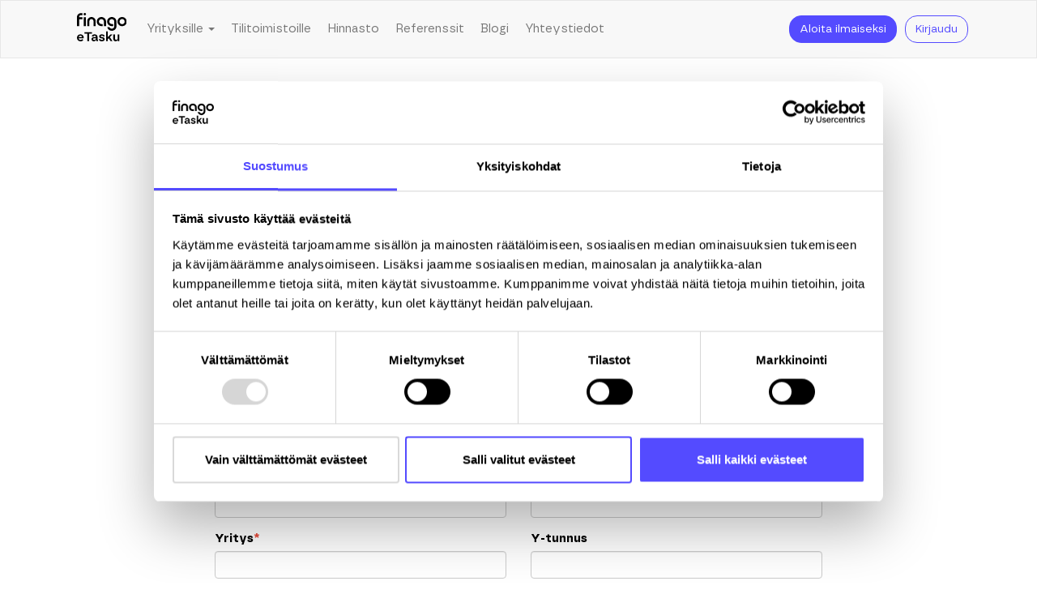

--- FILE ---
content_type: text/html; charset=UTF-8
request_url: https://www.etasku.fi/tilitoimistot/tilitoimisto-johanna-immonen-oy/
body_size: 13676
content:
<!DOCTYPE html>
<html lang="fi">

<head>
    <meta charset="utf-8">
    
        <meta name="robots" content="noindex, follow">
        <meta name="viewport" content="width=device-width, initial-scale=1.0, maximum-scale=1.0, user-scalable=no">
    <meta name="ahrefs-site-verification" content="7aac1dcdc706f0811086d21851988cfffc64da4ef4fc31dfd2d289034963a114">
    <meta name="facebook-domain-verification" content="3tkq9mkjp71xcuvvpfi9b15wna5zab">
    <meta name="google-site-verification" content="rL6TXrHxRrbGsMS0mzx3Zxxp5gFl-6O37jRyh7L5q1Y" />
    <!--[if lt IE 9]>
        <script src="https://oss.maxcdn.com/libs/html5shiv/3.7.0/html5shiv.js"></script>
        <script src="https://oss.maxcdn.com/libs/respond.js/1.4.2/respond.min.js"></script>
    <![endif]-->
    <!-- Styles -->
    <link rel="stylesheet" type="text/css" href="https://www.etasku.fi/css/bootstrap.min.css">
    <link rel="stylesheet" type="text/css" href="https://www.etasku.fi/css/etasku-styles-new.css">
    <!-- jQuery and other scripts -->
    <script src="https://www.etasku.fi/js/jquery.min.js"></script>
    <script src="https://www.etasku.fi/js/bootstrap.min.js"></script>
    <script defer src="https://use.fontawesome.com/releases/v5.0.6/js/all.js"></script>
    <!-- FAVICONS -->
    <link rel="apple-touch-icon" sizes="57x57" href="https://www.etasku.fi/img/favicon/finago-favicon.png">
    <link rel="apple-touch-icon" sizes="60x60" href="https://www.etasku.fi/img/favicon/finago-favicon.png">
    <link rel="apple-touch-icon" sizes="72x72" href="https://www.etasku.fi/img/favicon/finago-favicon.png">
    <link rel="apple-touch-icon" sizes="76x76" href="https://www.etasku.fi/img/favicon/finago-favicon.png">
    <link rel="apple-touch-icon" sizes="114x114" href="https://www.etasku.fi/img/favicon/finago-favicon.png">
    <link rel="apple-touch-icon" sizes="120x120" href="https://www.etasku.fi/img/favicon/finago-favicon.png">
    <link rel="apple-touch-icon" sizes="144x144" href="https://www.etasku.fi/img/favicon/finago-favicon.png">
    <link rel="apple-touch-icon" sizes="152x152" href="https://www.etasku.fi/img/favicon/finago-favicon.png">
    <link rel="apple-touch-icon" sizes="180x180" href="https://www.etasku.fi/img/favicon/finago-favicon.png">
    <link rel="icon" type="image/png" sizes="192x192" href="https://www.etasku.fi/img/favicon/finago-favicon.png">
    <link rel="icon" type="image/png" sizes="32x32" href="https://www.etasku.fi/img/favicon/finago-favicon.png">
    <link rel="icon" type="image/png" sizes="96x96" href="https://www.etasku.fi/img/favicon/finago-favicon.png">
    <link rel="icon" type="image/png" sizes="16x16" href="https://www.etasku.fi/img/favicon/finago-favicon.png">
    <meta name="msapplication-TileColor" content="#ffffff">
    <meta name="msapplication-TileImage" content="https://www.etasku.fi/img/favicon/finago-favicon.png">
    <meta name="theme-color" content="#ffffff">
        <!-- Google Recaptcha -->
    <script src="https://www.google.com/recaptcha/api.js" async defer></script>
    <!-- Start VWO Async SmartCode -->
    <link rel="preconnect" href="https://dev.visualwebsiteoptimizer.com" />
    <script type='text/javascript' id='vwoCode'>
        window._vwo_code || (function () {
            var account_id = 769090,
                version = 2.1,
                settings_tolerance = 2000,
                hide_element = 'body',
                hide_element_style =
                'opacity:0 !important;filter:alpha(opacity=0) !important;background:none !important;transition:none !important;',
                /* DO NOT EDIT BELOW THIS LINE */
                f = false,
                w = window,
                d = document,
                v = d.querySelector('#vwoCode'),
                cK = '_vwo_' + account_id + '_settings',
                cc = {};
            try {
                var c = JSON.parse(localStorage.getItem('_vwo_' + account_id + '_config'));
                cc = c && typeof c === 'object' ? c : {}
            } catch (e) {}
            var stT = cc.stT === 'session' ? w.sessionStorage : w.localStorage;
            code = {
                nonce: v && v.nonce,
                library_tolerance: function () {
                    return typeof library_tolerance !== 'undefined' ? library_tolerance : undefined
                },
                settings_tolerance: function () {
                    return cc.sT || settings_tolerance
                },
                hide_element_style: function () {
                    return '{' + (cc.hES || hide_element_style) + '}'
                },
                hide_element: function () {
                    if (performance.getEntriesByName('first-contentful-paint')[0]) {
                        return ''
                    }
                    return typeof cc.hE === 'string' ? cc.hE : hide_element
                },
                getVersion: function () {
                    return version
                },
                finish: function (e) {
                    if (!f) {
                        f = true;
                        var t = d.getElementById('_vis_opt_path_hides');
                        if (t) t.parentNode.removeChild(t);
                        if (e)(new Image).src = 'https://dev.visualwebsiteoptimizer.com/ee.gif?a=' +
                            account_id + e
                    }
                },
                finished: function () {
                    return f
                },
                addScript: function (e) {
                    var t = d.createElement('script');
                    t.type = 'text/javascript';
                    if (e.src) {
                        t.src = e.src
                    } else {
                        t.text = e.text
                    }
                    v && t.setAttribute('nonce', v.nonce);
                    d.getElementsByTagName('head')[0].appendChild(t)
                },
                load: function (e, t) {
                    var n = this.getSettings(),
                        i = d.createElement('script'),
                        r = this;
                    t = t || {};
                    if (n) {
                        i.textContent = n;
                        d.getElementsByTagName('head')[0].appendChild(i);
                        if (!w.VWO || VWO.caE) {
                            stT.removeItem(cK);
                            r.load(e)
                        }
                    } else {
                        var o = new XMLHttpRequest;
                        o.open('GET', e, true);
                        o.withCredentials = !t.dSC;
                        o.responseType = t.responseType || 'text';
                        o.onload = function () {
                            if (t.onloadCb) {
                                return t.onloadCb(o, e)
                            }
                            if (o.status === 200 || o.status === 304) {
                                _vwo_code.addScript({
                                    text: o.responseText
                                })
                            } else {
                                _vwo_code.finish('&e=loading_failure:' + e)
                            }
                        };
                        o.onerror = function () {
                            if (t.onerrorCb) {
                                return t.onerrorCb(e)
                            }
                            _vwo_code.finish('&e=loading_failure:' + e)
                        };
                        o.send()
                    }
                },
                getSettings: function () {
                    try {
                        var e = stT.getItem(cK);
                        if (!e) {
                            return
                        }
                        e = JSON.parse(e);
                        if (Date.now() > e.e) {
                            stT.removeItem(cK);
                            return
                        }
                        return e.s
                    } catch (e) {
                        return
                    }
                },
                init: function () {
                    if (d.URL.indexOf('__vwo_disable__') > -1) return;
                    var e = this.settings_tolerance();
                    w._vwo_settings_timer = setTimeout(function () {
                        _vwo_code.finish();
                        stT.removeItem(cK)
                    }, e);
                    var t;
                    if (this.hide_element() !== 'body') {
                        t = d.createElement('style');
                        var n = this.hide_element(),
                            i = n ? n + this.hide_element_style() : '',
                            r = d.getElementsByTagName('head')[0];
                        t.setAttribute('id', '_vis_opt_path_hides');
                        v && t.setAttribute('nonce', v.nonce);
                        t.setAttribute('type', 'text/css');
                        if (t.styleSheet) t.styleSheet.cssText = i;
                        else t.appendChild(d.createTextNode(i));
                        r.appendChild(t)
                    } else {
                        t = d.getElementsByTagName('head')[0];
                        var i = d.createElement('div');
                        i.style.cssText =
                            'z-index: 2147483647 !important;position: fixed !important;left: 0 !important;top: 0 !important;width: 100% !important;height: 100% !important;background: white !important;display: block !important;';
                        i.setAttribute('id', '_vis_opt_path_hides');
                        i.classList.add('_vis_hide_layer');
                        t.parentNode.insertBefore(i, t.nextSibling)
                    }
                    var o = window._vis_opt_url || d.URL,
                        s = 'https://dev.visualwebsiteoptimizer.com/j.php?a=' + account_id + '&u=' +
                        encodeURIComponent(o) + '&vn=' + version;
                    if (w.location.search.indexOf('_vwo_xhr') !== -1) {
                        this.addScript({
                            src: s
                        })
                    } else {
                        this.load(s + '&x=true')
                    }
                }
            };
            w._vwo_code = code;
            code.init();
        })();
    </script>
    <!-- End VWO Async SmartCode -->
    <meta name='robots' content='index, follow, max-image-preview:large, max-snippet:-1, max-video-preview:-1' />

	<!-- This site is optimized with the Yoast SEO plugin v26.7 - https://yoast.com/wordpress/plugins/seo/ -->
	<title>Tilitoimisto Johanna Immonen</title>
	<meta name="description" content="Tilitoimisto Johanna Immonen vastaanottaa kuittisi eTaskun kautta. Unohda kuittirumba ja kokeile eTaskua maksutta 30 päivän ajan." />
	<link rel="canonical" href="https://www.etasku.fi/tilitoimistot/tilitoimisto-johanna-immonen-oy/" />
	<meta property="og:locale" content="fi_FI" />
	<meta property="og:type" content="article" />
	<meta property="og:title" content="Tilitoimisto Johanna Immonen" />
	<meta property="og:description" content="Tilitoimisto Johanna Immonen vastaanottaa kuittisi eTaskun kautta. Unohda kuittirumba ja kokeile eTaskua maksutta 30 päivän ajan." />
	<meta property="og:url" content="https://www.etasku.fi/tilitoimistot/tilitoimisto-johanna-immonen-oy/" />
	<meta property="og:site_name" content="eTasku" />
	<meta property="article:publisher" content="https://www.facebook.com/eTasku" />
	<meta property="article:published_time" content="2015-05-29T11:05:01+00:00" />
	<meta property="og:image" content="https://www.etasku.fi/wp-content/uploads/2018/02/etasku-fb-image.jpg" />
	<meta property="og:image:width" content="1200" />
	<meta property="og:image:height" content="630" />
	<meta property="og:image:type" content="image/jpeg" />
	<meta name="author" content="Antti Korpela" />
	<meta name="twitter:card" content="summary_large_image" />
	<meta name="twitter:creator" content="@eTasku" />
	<meta name="twitter:site" content="@eTasku" />
	<meta name="twitter:label1" content="Kirjoittanut" />
	<meta name="twitter:data1" content="Antti Korpela" />
	<script type="application/ld+json" class="yoast-schema-graph">{"@context":"https://schema.org","@graph":[{"@type":"Article","@id":"https://www.etasku.fi/tilitoimistot/tilitoimisto-johanna-immonen-oy/#article","isPartOf":{"@id":"https://www.etasku.fi/tilitoimistot/tilitoimisto-johanna-immonen-oy/"},"author":{"name":"Antti Korpela","@id":"https://www.etasku.fi/#/schema/person/de05e61aca7eb955a1ee4189fb2631ca"},"headline":"Tilitoimisto Johanna Immonen Oy","datePublished":"2015-05-29T11:05:01+00:00","mainEntityOfPage":{"@id":"https://www.etasku.fi/tilitoimistot/tilitoimisto-johanna-immonen-oy/"},"wordCount":67,"publisher":{"@id":"https://www.etasku.fi/#organization"},"keywords":["eTasku","eTasku ja tilitoimisto","eTasku Oy","Kuitti","Kuittien arkistointi","Kuittien säilytys","Kuittien skannaus","kuittisovellus","Maksupääte","matkalasku","matkalaskupohja","matkalaskurumba","palkanlaskenta","Sähköinen laskutus","Sähköinen taloushallinto","sähköisen taloushallinon abc","taloushallinto","tilinpäätös","tilitoimisto","tilitoimistoja"],"articleSection":["Raisio","Tilitoimistot"],"inLanguage":"fi"},{"@type":"WebPage","@id":"https://www.etasku.fi/tilitoimistot/tilitoimisto-johanna-immonen-oy/","url":"https://www.etasku.fi/tilitoimistot/tilitoimisto-johanna-immonen-oy/","name":"Tilitoimisto Johanna Immonen","isPartOf":{"@id":"https://www.etasku.fi/#website"},"datePublished":"2015-05-29T11:05:01+00:00","description":"Tilitoimisto Johanna Immonen vastaanottaa kuittisi eTaskun kautta. Unohda kuittirumba ja kokeile eTaskua maksutta 30 päivän ajan.","breadcrumb":{"@id":"https://www.etasku.fi/tilitoimistot/tilitoimisto-johanna-immonen-oy/#breadcrumb"},"inLanguage":"fi","potentialAction":[{"@type":"ReadAction","target":["https://www.etasku.fi/tilitoimistot/tilitoimisto-johanna-immonen-oy/"]}]},{"@type":"BreadcrumbList","@id":"https://www.etasku.fi/tilitoimistot/tilitoimisto-johanna-immonen-oy/#breadcrumb","itemListElement":[{"@type":"ListItem","position":1,"name":"Etusivu","item":"https://www.etasku.fi/"},{"@type":"ListItem","position":2,"name":"Tilitoimisto Johanna Immonen Oy"}]},{"@type":"WebSite","@id":"https://www.etasku.fi/#website","url":"https://www.etasku.fi/","name":"eTasku","description":"Unohda kuittirumba. Keskity oleelliseen.","publisher":{"@id":"https://www.etasku.fi/#organization"},"potentialAction":[{"@type":"SearchAction","target":{"@type":"EntryPoint","urlTemplate":"https://www.etasku.fi/?s={search_term_string}"},"query-input":{"@type":"PropertyValueSpecification","valueRequired":true,"valueName":"search_term_string"}}],"inLanguage":"fi"},{"@type":"Organization","@id":"https://www.etasku.fi/#organization","name":"eTasku","url":"https://www.etasku.fi/","logo":{"@type":"ImageObject","inLanguage":"fi","@id":"https://www.etasku.fi/#/schema/logo/image/","url":"https://www.etasku.fi/wp-content/uploads/2015/09/etasku-logo.png","contentUrl":"https://www.etasku.fi/wp-content/uploads/2015/09/etasku-logo.png","width":1000,"height":274,"caption":"eTasku"},"image":{"@id":"https://www.etasku.fi/#/schema/logo/image/"},"sameAs":["https://www.facebook.com/eTasku","https://x.com/eTasku","https://www.linkedin.com/company/etasku-solutions","https://www.youtube.com/channel/UCElYzm22VougMdV-UMWDdRQ"]},{"@type":"Person","@id":"https://www.etasku.fi/#/schema/person/de05e61aca7eb955a1ee4189fb2631ca","name":"Antti Korpela"}]}</script>
	<!-- / Yoast SEO plugin. -->


<link rel="alternate" title="oEmbed (JSON)" type="application/json+oembed" href="https://www.etasku.fi/wp-json/oembed/1.0/embed?url=https%3A%2F%2Fwww.etasku.fi%2Ftilitoimistot%2Ftilitoimisto-johanna-immonen-oy%2F" />
<link rel="alternate" title="oEmbed (XML)" type="text/xml+oembed" href="https://www.etasku.fi/wp-json/oembed/1.0/embed?url=https%3A%2F%2Fwww.etasku.fi%2Ftilitoimistot%2Ftilitoimisto-johanna-immonen-oy%2F&#038;format=xml" />
<style id='wp-img-auto-sizes-contain-inline-css' type='text/css'>
img:is([sizes=auto i],[sizes^="auto," i]){contain-intrinsic-size:3000px 1500px}
/*# sourceURL=wp-img-auto-sizes-contain-inline-css */
</style>
<link rel='stylesheet' id='premium-addons-css' href='https://www.etasku.fi/wp-content/plugins/premium-addons-for-elementor/assets/frontend/min-css/premium-addons.min.css?ver=4.11.63' type='text/css' media='all' />
<style id='wp-emoji-styles-inline-css' type='text/css'>

	img.wp-smiley, img.emoji {
		display: inline !important;
		border: none !important;
		box-shadow: none !important;
		height: 1em !important;
		width: 1em !important;
		margin: 0 0.07em !important;
		vertical-align: -0.1em !important;
		background: none !important;
		padding: 0 !important;
	}
/*# sourceURL=wp-emoji-styles-inline-css */
</style>
<link rel='stylesheet' id='wp-block-library-css' href='https://www.etasku.fi/wp-includes/css/dist/block-library/style.min.css?ver=a75143a74658d947e9036876899a82ff' type='text/css' media='all' />
<style id='classic-theme-styles-inline-css' type='text/css'>
/*! This file is auto-generated */
.wp-block-button__link{color:#fff;background-color:#32373c;border-radius:9999px;box-shadow:none;text-decoration:none;padding:calc(.667em + 2px) calc(1.333em + 2px);font-size:1.125em}.wp-block-file__button{background:#32373c;color:#fff;text-decoration:none}
/*# sourceURL=/wp-includes/css/classic-themes.min.css */
</style>
<style id='global-styles-inline-css' type='text/css'>
:root{--wp--preset--aspect-ratio--square: 1;--wp--preset--aspect-ratio--4-3: 4/3;--wp--preset--aspect-ratio--3-4: 3/4;--wp--preset--aspect-ratio--3-2: 3/2;--wp--preset--aspect-ratio--2-3: 2/3;--wp--preset--aspect-ratio--16-9: 16/9;--wp--preset--aspect-ratio--9-16: 9/16;--wp--preset--color--black: #000000;--wp--preset--color--cyan-bluish-gray: #abb8c3;--wp--preset--color--white: #ffffff;--wp--preset--color--pale-pink: #f78da7;--wp--preset--color--vivid-red: #cf2e2e;--wp--preset--color--luminous-vivid-orange: #ff6900;--wp--preset--color--luminous-vivid-amber: #fcb900;--wp--preset--color--light-green-cyan: #7bdcb5;--wp--preset--color--vivid-green-cyan: #00d084;--wp--preset--color--pale-cyan-blue: #8ed1fc;--wp--preset--color--vivid-cyan-blue: #0693e3;--wp--preset--color--vivid-purple: #9b51e0;--wp--preset--gradient--vivid-cyan-blue-to-vivid-purple: linear-gradient(135deg,rgb(6,147,227) 0%,rgb(155,81,224) 100%);--wp--preset--gradient--light-green-cyan-to-vivid-green-cyan: linear-gradient(135deg,rgb(122,220,180) 0%,rgb(0,208,130) 100%);--wp--preset--gradient--luminous-vivid-amber-to-luminous-vivid-orange: linear-gradient(135deg,rgb(252,185,0) 0%,rgb(255,105,0) 100%);--wp--preset--gradient--luminous-vivid-orange-to-vivid-red: linear-gradient(135deg,rgb(255,105,0) 0%,rgb(207,46,46) 100%);--wp--preset--gradient--very-light-gray-to-cyan-bluish-gray: linear-gradient(135deg,rgb(238,238,238) 0%,rgb(169,184,195) 100%);--wp--preset--gradient--cool-to-warm-spectrum: linear-gradient(135deg,rgb(74,234,220) 0%,rgb(151,120,209) 20%,rgb(207,42,186) 40%,rgb(238,44,130) 60%,rgb(251,105,98) 80%,rgb(254,248,76) 100%);--wp--preset--gradient--blush-light-purple: linear-gradient(135deg,rgb(255,206,236) 0%,rgb(152,150,240) 100%);--wp--preset--gradient--blush-bordeaux: linear-gradient(135deg,rgb(254,205,165) 0%,rgb(254,45,45) 50%,rgb(107,0,62) 100%);--wp--preset--gradient--luminous-dusk: linear-gradient(135deg,rgb(255,203,112) 0%,rgb(199,81,192) 50%,rgb(65,88,208) 100%);--wp--preset--gradient--pale-ocean: linear-gradient(135deg,rgb(255,245,203) 0%,rgb(182,227,212) 50%,rgb(51,167,181) 100%);--wp--preset--gradient--electric-grass: linear-gradient(135deg,rgb(202,248,128) 0%,rgb(113,206,126) 100%);--wp--preset--gradient--midnight: linear-gradient(135deg,rgb(2,3,129) 0%,rgb(40,116,252) 100%);--wp--preset--font-size--small: 13px;--wp--preset--font-size--medium: 20px;--wp--preset--font-size--large: 36px;--wp--preset--font-size--x-large: 42px;--wp--preset--spacing--20: 0.44rem;--wp--preset--spacing--30: 0.67rem;--wp--preset--spacing--40: 1rem;--wp--preset--spacing--50: 1.5rem;--wp--preset--spacing--60: 2.25rem;--wp--preset--spacing--70: 3.38rem;--wp--preset--spacing--80: 5.06rem;--wp--preset--shadow--natural: 6px 6px 9px rgba(0, 0, 0, 0.2);--wp--preset--shadow--deep: 12px 12px 50px rgba(0, 0, 0, 0.4);--wp--preset--shadow--sharp: 6px 6px 0px rgba(0, 0, 0, 0.2);--wp--preset--shadow--outlined: 6px 6px 0px -3px rgb(255, 255, 255), 6px 6px rgb(0, 0, 0);--wp--preset--shadow--crisp: 6px 6px 0px rgb(0, 0, 0);}:where(.is-layout-flex){gap: 0.5em;}:where(.is-layout-grid){gap: 0.5em;}body .is-layout-flex{display: flex;}.is-layout-flex{flex-wrap: wrap;align-items: center;}.is-layout-flex > :is(*, div){margin: 0;}body .is-layout-grid{display: grid;}.is-layout-grid > :is(*, div){margin: 0;}:where(.wp-block-columns.is-layout-flex){gap: 2em;}:where(.wp-block-columns.is-layout-grid){gap: 2em;}:where(.wp-block-post-template.is-layout-flex){gap: 1.25em;}:where(.wp-block-post-template.is-layout-grid){gap: 1.25em;}.has-black-color{color: var(--wp--preset--color--black) !important;}.has-cyan-bluish-gray-color{color: var(--wp--preset--color--cyan-bluish-gray) !important;}.has-white-color{color: var(--wp--preset--color--white) !important;}.has-pale-pink-color{color: var(--wp--preset--color--pale-pink) !important;}.has-vivid-red-color{color: var(--wp--preset--color--vivid-red) !important;}.has-luminous-vivid-orange-color{color: var(--wp--preset--color--luminous-vivid-orange) !important;}.has-luminous-vivid-amber-color{color: var(--wp--preset--color--luminous-vivid-amber) !important;}.has-light-green-cyan-color{color: var(--wp--preset--color--light-green-cyan) !important;}.has-vivid-green-cyan-color{color: var(--wp--preset--color--vivid-green-cyan) !important;}.has-pale-cyan-blue-color{color: var(--wp--preset--color--pale-cyan-blue) !important;}.has-vivid-cyan-blue-color{color: var(--wp--preset--color--vivid-cyan-blue) !important;}.has-vivid-purple-color{color: var(--wp--preset--color--vivid-purple) !important;}.has-black-background-color{background-color: var(--wp--preset--color--black) !important;}.has-cyan-bluish-gray-background-color{background-color: var(--wp--preset--color--cyan-bluish-gray) !important;}.has-white-background-color{background-color: var(--wp--preset--color--white) !important;}.has-pale-pink-background-color{background-color: var(--wp--preset--color--pale-pink) !important;}.has-vivid-red-background-color{background-color: var(--wp--preset--color--vivid-red) !important;}.has-luminous-vivid-orange-background-color{background-color: var(--wp--preset--color--luminous-vivid-orange) !important;}.has-luminous-vivid-amber-background-color{background-color: var(--wp--preset--color--luminous-vivid-amber) !important;}.has-light-green-cyan-background-color{background-color: var(--wp--preset--color--light-green-cyan) !important;}.has-vivid-green-cyan-background-color{background-color: var(--wp--preset--color--vivid-green-cyan) !important;}.has-pale-cyan-blue-background-color{background-color: var(--wp--preset--color--pale-cyan-blue) !important;}.has-vivid-cyan-blue-background-color{background-color: var(--wp--preset--color--vivid-cyan-blue) !important;}.has-vivid-purple-background-color{background-color: var(--wp--preset--color--vivid-purple) !important;}.has-black-border-color{border-color: var(--wp--preset--color--black) !important;}.has-cyan-bluish-gray-border-color{border-color: var(--wp--preset--color--cyan-bluish-gray) !important;}.has-white-border-color{border-color: var(--wp--preset--color--white) !important;}.has-pale-pink-border-color{border-color: var(--wp--preset--color--pale-pink) !important;}.has-vivid-red-border-color{border-color: var(--wp--preset--color--vivid-red) !important;}.has-luminous-vivid-orange-border-color{border-color: var(--wp--preset--color--luminous-vivid-orange) !important;}.has-luminous-vivid-amber-border-color{border-color: var(--wp--preset--color--luminous-vivid-amber) !important;}.has-light-green-cyan-border-color{border-color: var(--wp--preset--color--light-green-cyan) !important;}.has-vivid-green-cyan-border-color{border-color: var(--wp--preset--color--vivid-green-cyan) !important;}.has-pale-cyan-blue-border-color{border-color: var(--wp--preset--color--pale-cyan-blue) !important;}.has-vivid-cyan-blue-border-color{border-color: var(--wp--preset--color--vivid-cyan-blue) !important;}.has-vivid-purple-border-color{border-color: var(--wp--preset--color--vivid-purple) !important;}.has-vivid-cyan-blue-to-vivid-purple-gradient-background{background: var(--wp--preset--gradient--vivid-cyan-blue-to-vivid-purple) !important;}.has-light-green-cyan-to-vivid-green-cyan-gradient-background{background: var(--wp--preset--gradient--light-green-cyan-to-vivid-green-cyan) !important;}.has-luminous-vivid-amber-to-luminous-vivid-orange-gradient-background{background: var(--wp--preset--gradient--luminous-vivid-amber-to-luminous-vivid-orange) !important;}.has-luminous-vivid-orange-to-vivid-red-gradient-background{background: var(--wp--preset--gradient--luminous-vivid-orange-to-vivid-red) !important;}.has-very-light-gray-to-cyan-bluish-gray-gradient-background{background: var(--wp--preset--gradient--very-light-gray-to-cyan-bluish-gray) !important;}.has-cool-to-warm-spectrum-gradient-background{background: var(--wp--preset--gradient--cool-to-warm-spectrum) !important;}.has-blush-light-purple-gradient-background{background: var(--wp--preset--gradient--blush-light-purple) !important;}.has-blush-bordeaux-gradient-background{background: var(--wp--preset--gradient--blush-bordeaux) !important;}.has-luminous-dusk-gradient-background{background: var(--wp--preset--gradient--luminous-dusk) !important;}.has-pale-ocean-gradient-background{background: var(--wp--preset--gradient--pale-ocean) !important;}.has-electric-grass-gradient-background{background: var(--wp--preset--gradient--electric-grass) !important;}.has-midnight-gradient-background{background: var(--wp--preset--gradient--midnight) !important;}.has-small-font-size{font-size: var(--wp--preset--font-size--small) !important;}.has-medium-font-size{font-size: var(--wp--preset--font-size--medium) !important;}.has-large-font-size{font-size: var(--wp--preset--font-size--large) !important;}.has-x-large-font-size{font-size: var(--wp--preset--font-size--x-large) !important;}
:where(.wp-block-post-template.is-layout-flex){gap: 1.25em;}:where(.wp-block-post-template.is-layout-grid){gap: 1.25em;}
:where(.wp-block-term-template.is-layout-flex){gap: 1.25em;}:where(.wp-block-term-template.is-layout-grid){gap: 1.25em;}
:where(.wp-block-columns.is-layout-flex){gap: 2em;}:where(.wp-block-columns.is-layout-grid){gap: 2em;}
:root :where(.wp-block-pullquote){font-size: 1.5em;line-height: 1.6;}
/*# sourceURL=global-styles-inline-css */
</style>
<link rel='stylesheet' id='elementor-icons-css' href='https://www.etasku.fi/wp-content/plugins/elementor/assets/lib/eicons/css/elementor-icons.min.css?ver=5.45.0' type='text/css' media='all' />
<link rel='stylesheet' id='elementor-frontend-css' href='https://www.etasku.fi/wp-content/plugins/elementor/assets/css/frontend.min.css?ver=3.34.1' type='text/css' media='all' />
<link rel='stylesheet' id='elementor-post-15228-css' href='https://www.etasku.fi/wp-content/uploads/elementor/css/post-15228.css?ver=1768003113' type='text/css' media='all' />
<link rel='stylesheet' id='font-awesome-5-all-css' href='https://www.etasku.fi/wp-content/plugins/elementor/assets/lib/font-awesome/css/all.min.css?ver=4.11.63' type='text/css' media='all' />
<link rel='stylesheet' id='font-awesome-4-shim-css' href='https://www.etasku.fi/wp-content/plugins/elementor/assets/lib/font-awesome/css/v4-shims.min.css?ver=3.34.1' type='text/css' media='all' />
<script type="text/javascript" src="https://www.etasku.fi/wp-content/plugins/elementor/assets/lib/font-awesome/js/v4-shims.min.js?ver=3.34.1" id="font-awesome-4-shim-js"></script>
<link rel="https://api.w.org/" href="https://www.etasku.fi/wp-json/" /><link rel="alternate" title="JSON" type="application/json" href="https://www.etasku.fi/wp-json/wp/v2/posts/7150" /><meta name="generator" content="Elementor 3.34.1; features: additional_custom_breakpoints; settings: css_print_method-external, google_font-enabled, font_display-auto">
<!-- Google Tag Manager -->
<script>(function(w,d,s,l,i){w[l]=w[l]||[];w[l].push({'gtm.start':
new Date().getTime(),event:'gtm.js'});var f=d.getElementsByTagName(s)[0],
j=d.createElement(s),dl=l!='dataLayer'?'&l='+l:'';j.async=true;j.src=
'https://www.googletagmanager.com/gtm.js?id='+i+dl;f.parentNode.insertBefore(j,f);
})(window,document,'script','dataLayer','GTM-W53H76');</script>
<!-- End Google Tag Manager -->
			<style>
				.e-con.e-parent:nth-of-type(n+4):not(.e-lazyloaded):not(.e-no-lazyload),
				.e-con.e-parent:nth-of-type(n+4):not(.e-lazyloaded):not(.e-no-lazyload) * {
					background-image: none !important;
				}
				@media screen and (max-height: 1024px) {
					.e-con.e-parent:nth-of-type(n+3):not(.e-lazyloaded):not(.e-no-lazyload),
					.e-con.e-parent:nth-of-type(n+3):not(.e-lazyloaded):not(.e-no-lazyload) * {
						background-image: none !important;
					}
				}
				@media screen and (max-height: 640px) {
					.e-con.e-parent:nth-of-type(n+2):not(.e-lazyloaded):not(.e-no-lazyload),
					.e-con.e-parent:nth-of-type(n+2):not(.e-lazyloaded):not(.e-no-lazyload) * {
						background-image: none !important;
					}
				}
			</style>
			<meta name="generator" content="WP Rocket 3.20.3" data-wpr-features="wpr_preload_links wpr_desktop" /></head>

<body data-rsssl=1 class="wp-singular post-template-default single single-post postid-7150 single-format-standard wp-theme-eTasku elementor-default elementor-kit-15228">
    <!-- Google Tag Manager (noscript) 
    <noscript><iframe src="https://www.googletagmanager.com/ns.html?id=GTM-W53H76"
    height="0" width="0" style="display:none;visibility:hidden"></iframe></noscript>
    End Google Tag Manager (noscript) -->
    <nav class="navbar navbar-default">
        <div data-rocket-location-hash="6005da2017e5fd3302f88d75d9af55c2" class="container">
            <div class="navbar-header">
                <button type="button" class="navbar-toggle collapsed" data-toggle="collapse"
                    data-target="#bs-example-navbar-collapse-1" aria-expanded="false">
                    <i class="fa fa-bars"></i>&nbsp;&nbsp;Valikko
                </button>
                <div class="visible-xs">
                    <a class="navbar-brand" href="https://www.etasku.fi/">
                        <img src="https://www.etasku.fi/img/brand/eTasku-vertical-logo-small-black.svg"
                            alt="eTasku logo">
                    </a>
                </div>
            </div>
            <div class="collapse navbar-collapse" id="bs-example-navbar-collapse-1">
                <ul class="nav navbar-nav">
                    <li class="hidden-xs">
                        <a id="navbar-logo" href="https://www.etasku.fi/">
                            <img src="https://www.etasku.fi/img/brand/eTasku-vertical-logo-small-black.svg"
                                alt="eTasku logo">
                        </a>
                    </li>
                    <!--
                    <li class="testing ">
                        <a href="https://www.etasku.fi/yritykset/">
                            Yrityksille
                        </a>
                    </li>
                    -->
                    <li class="dropdown">
                        <a href="#" class="dropdown-toggle  testing"
                            data-toggle="dropdown" role="button" aria-haspopup="true" aria-expanded="false">
                            Yrityksille
                            <span class="caret"></span>
                        </a>
                        <ul class="dropdown-menu">
                            <li><a href="https://www.etasku.fi/toiminnot/kuittien-skannaus/">Kuittien skannaus</a></li>
                            <li><a href="https://www.etasku.fi/toiminnot/matkalasku/">Matkalaskut</a></li>
                            <li><a href="https://www.etasku.fi/toiminnot/kortti/">Yrityskortti</a></li>
                            <li><a href="https://www.etasku.fi/toiminnot/muistutukset-puuttuvista-kuiteista/">Muistutukset
                                    tositteista</a></li>
                            <li><a href="https://www.etasku.fi/toiminnot/ekuitti/">eKuitit</a></li>
                            <li><a href="https://www.etasku.fi/toiminnot/dokumenttien-hallinta/">Dokumenttien
                                    hallinta</a></li>
                        </ul>
                    </li>
                    <li class="testing ">
                        <a href="https://www.etasku.fi/hyodyt/tilitoimistoille/">
                            Tilitoimistoille
                        </a>
                    </li>
                    <li class="testing ">
                        <a href="https://www.etasku.fi/hinnasto/">
                            Hinnasto
                        </a>
                    </li>
                    <li class="testing ">
                        <a href="https://www.etasku.fi/referenssit/">
                            Referenssit
                        </a>
                    </li>
                    <li class="testing ">
                        <a href="https://www.etasku.fi/blog/">
                            Blogi
                        </a>
                    </li>
                    <li class="testing ">
                        <a href="https://www.etasku.fi/yhteystiedot/">
                            Yhteystiedot
                        </a>
                    </li>
                    <li class="testing visible-xs">
                        <p class="navbar-btn">
                            <a href="https://www.etasku.fi/aloita/"
                                class="btn btn-success">
                                Luo tili ilmaiseksi
                            </a>
                        </p>
                    </li>
                    <li class="visible-xs">
                        <p class="navbar-btn">
                            <a onClick="gtag('event', 'login_button_clicked', {'event_label': 'Navbar login button', 'event_category': 'clicks', 'non_interaction': true });"
                                class="btn btn-transparent" href="https://etasku.fi/login/">
                                Kirjaudu palveluun
                            </a>
                        </p>
                    </li>
                </ul>
                <ul class="nav navbar-nav pull-right visible-sm visible-md visible-lg">
                    <li class="testing">
                        <p class="navbar-btn">
                            <a href="https://www.etasku.fi/aloita/"
                                class="btn btn-success" id="navbar-signup">
                                Aloita ilmaiseksi
                            </a>
                        </p>
                    </li>
                    <li>
                        <p class="navbar-btn">
                            <a target="blank"
                                onClick="gtag('event', 'login_button_clicked', {'event_label': 'Navbar login button', 'event_category': 'clicks', 'non_interaction': true });"
                                id="navbar-login" class="btn btn-transparent" href="https://etasku.fi/login/">
                                Kirjaudu
                            </a>
                        </p>
                    </li>
                </ul>
            </div>
        </div>
    </nav>


<!-- if category = blogi -->

<header data-rocket-location-hash="e623f565b18ee6acdf3559bd0be22b49" class="text-center" style="border: none; padding: 50px 0 25px;">
    <div data-rocket-location-hash="0841f15ebf099eeaba6f2c7f735d0671" class="container">
        <div data-rocket-location-hash="8cf8b233c168af269a213b6e05d249f9" class="row">
            <div class="col-xs-12">
                <h1>
                    Tilitoimisto Johanna Immonen Oy                </h1>
                                <!-- do nothing if there is no featured image -->
                            </div>
        </div>
    </div>
</header>

<section data-rocket-location-hash="f7a79a3cd152037a448aa149173bf209" class="white" style="padding-top: 0;">
    <div data-rocket-location-hash="e6eb6fcccd8ab4e0754c54f80a5d14c0" class="container">
        <div data-rocket-location-hash="ca722c0fa35488ed8b185d1aa84c8a90" class="row">
            
            <!-- content -->
            <div class="col-sm-8 col-sm-offset-2">
                <p>Tilitoimisto Johanna Immonen Oy on raisiolainen tilitoimisto.</p>
<h2>Tilitoimisto Johanna Immonen Oy:n palvelut</h2>
<p>Tuotamme käyttöösi selkeät raportit, jotta tiedät missä mennään ja käymme niitä tarvittaessa yhdessä läpi. Kommunikoimme ja siirrämme tietoa kaikin nykyaikaisin tietovälinein, mutta kanssamme voitte asioida myös perinteisesti.</p>
<p>Tilitoimisto Johanna Immonen palvelee yritystäsi ammattitaidolla, vuosien kokemuksella ja ennen kaikkea joustavasti.</p>

                
                    <div class="row margin-top-15">
    <div class="col-xs-12">
        
        <h4>
            Rekisteröidy eTaskun käyttäjäksi ilmaiseksi
        </h4>

        <form id="register-form" action="https://etasku.fi/registerACC" method="GET">
            <div class="row form-group">
                <div class="col-sm-6">
                    <label for="first_name">Etunimi<span class="red">*</span></label>
                    <input name="first_name" id="first_name" class="form-control" type="text">
                </div>
                <div class="col-sm-6">
                    <label for="last_name">Sukunimi<span class="red">*</span></label>
                    <input name="last_name" id="last_name" class="form-control" type="text">
                </div>
            </div>
            <div class="row form-group">
                <div class="col-sm-6">
                    <label for="mobile">Puhelinnumero</label>
                    <input name="phonenumber" id="phonenumber" class="form-control" type="tel">
                </div>
                <div class="col-sm-6">
                    <label for="email">Sähköpostiosoite<span class="red">*</span></label>
                    <input id="email" name="email" class="form-control" type="email">
                </div>
            </div>
            <div class="row form-group">
                <div class="col-sm-6">
                    <label for="company">Yritys<span class="red">*</span></label>
                    <input id="company" name="company" class="form-control" type="text">
                </div>
                <div class="col-sm-6">
                    <label for="company_id">Y-tunnus</label>
                    <input name="businessid" id="businessid" class="form-control" type="text">
                </div>
            </div>
            <div class="row form-group">
                <div class="col-sm-6">
                    <label for="address">Katuosoite</label>
                    <input id="streetaddress" name="streetaddress" class="form-control" type="text">
                </div>
                <div class="col-sm-3">
                    <label for="city">Postinumero</label>
                    <input id="zip" name="zip" class="form-control" type="text">
                </div>
                <div class="col-sm-3">
                    <label for="city">Kaupunki</label>
                    <input id="city" name="city" class="form-control" type="text">
                </div>
            </div>
            <br />
            <div data-rocket-location-hash="101c550418fcae4e29d05773bbacb152" class="row">
                <div class="col-xs-12">
                    <input value="Rekisteröidy eTaskuun" type="submit" class="btn btn-lg btn-success btn-block">
                </div>
            </div>
                            <input type="hidden" name="id" value="808">
                        <p class="margin-top-15 text-center">
                <small>Rekisteröitymällä hyväksyt palvelun <a rel="nofollow" href="https://www.etasku.fi/kayttoehdot/palvelun-kayttoehdot/">käyttöehdot</a>.</small>
            </p>
        </form>

    </div>
</div>

<!-- form validation -->
<script type="text/javascript">
(function($,W,D)

{
    var JQUERY4U = {};

    JQUERY4U.UTIL =
    {
        setupFormValidation: function()
        {
            //form validation rules
            $("#register-form").validate({
                rules: {
                    first_name: "required",
                    last_name: "required",
                    email: {
                        required: true,
                        email: true
                    },
                    company: "required",
                },
                messages: {
                    first_name: "Syötä etunimesi",
                    last_name: "Syötä sukunimesi",
                    email: "Syötä toimiva sähköpostiosoite",
                    company: "Syötä yrityksesi nimi",
                },
                submitHandler: function(form) {
                    form.submit();
                }
            });
        }
    }

//when the dom has loaded setup form validation rules
$(D).ready(function($) {
    JQUERY4U.UTIL.setupFormValidation();
});

})(jQuery, window, document);
</script>
<!-- /form validation -->
                
            </div>

        </div>
    </div>
</section>


    <footer data-rocket-location-hash="eeaacc2f3b4df08bf65633454c32b357" class="testing">
        <div class="container">
            <div class="row">
                <div class="col-xs-12">
                    <img src="https://www.etasku.fi/img/brand/eTasku-vertical-logo-small-white.svg" alt="eTasku logo nega" class="img-responsive" style="max-height: 55px;">
                </div>
            </div>
            <div data-rocket-location-hash="5ebe182139d4f935ece257b922b37ac8" class="row margin-top-25">
                <div class="col-sm-7">
                    <div class="row">
                        <div class="col-sm-4">
                            <h4>
                                Sivut
                            </h4>
                            <ul class="list-unstyled">
                                <li>
                                    <a href="https://www.etasku.fi/">Etusivu</a>
                                </li>
                                <li>
                                    <a href="https://www.etasku.fi/yritykset/">Yrityksille</a>
                                </li>
                                <li>
                                    <a href="https://www.etasku.fi/hyodyt/tilitoimistoille/">Tilitoimistoille</a>
                                </li>
                                <li>
                                    <a href="https://www.etasku.fi/hinnasto/">Hinnasto</a>
                                </li>
                                <li>
                                    <a href="https://www.etasku.fi/yhteystiedot/">Yhteystiedot</a>
                                </li>
                                <li>
                                	<a href="https://www.etasku.fi/referenssit/">Referenssit</a>
                                </li>
                                <li>
                                	<a target="blank" href="https://finago.com/life-at-finago/">Avoimet työpaikat</a>
                                </li>
                                <li>
                                    <a href="https://www.etasku.fi/blog/">Blogi</a>
                                </li>
                                <li>
                                    <a href="https://www.etasku.fi/liity-ohjelmistokumppaniksi/">Ohjelmistokumppanuus</a>
                                </li>
                                <li>
                                    <a href="https://www.etasku.fi/en/">In English 🇬🇧</a>
                                </li>
                            </ul>
                        </div>
                        <div class="col-sm-4">
                            <h4>
                                Toiminnot
                            </h4>
                            <ul class="list-unstyled">
                                <li>
                                    <a href="https://www.etasku.fi/toiminnot/kuittien-skannaus/">Kuittien skannaus</a>
                                </li>
                                <li>
                                    <a href="https://www.etasku.fi/toiminnot/matkalasku/">Matkalaskut</a>
                                </li>
                                <!-- <li>
                                    <a href="https://www.etasku.fi/toiminnot/kuittien-hallinta/">Kuittien hallinta</a>
                                </li> -->
                                <li>
                                    <a href="https://www.etasku.fi/toiminnot/dokumenttien-hallinta/">Dokumenttien hallinta</a>
                                </li>
                                <li>
                                    <a href="https://www.etasku.fi/toiminnot/ekuitti/">eKuitti</a>
                                </li>
                            </ul>
                        </div>
                        <div class="col-sm-4">
                            <h4>
                                Hyödyt
                            </h4>
                            <ul class="list-unstyled">
                                <li>
                                    <a href="https://www.etasku.fi/yritykset/">Yrittäjille</a>
                                </li>
                                <li>
                                    <a href="https://www.etasku.fi/hyodyt/korporaatiot/">Korporaatioille</a>
                                </li>
                                <li>
                                    <a href="https://www.etasku.fi/hyodyt/taloushallinnolle/">Taloushallinnolle</a>
                                </li>
                                <li>
                                    <a href="https://www.etasku.fi/hyodyt/tyontekijoille/">Työntekijöille</a>
                                </li>
                                <li>
                                    <a href="https://www.etasku.fi/hyodyt/tilitoimistoille/">Tilitoimistoille</a>
                                </li>
                            </ul>
                        </div>
                    </div>
                    <div class="row margin-top-10">
                    </div>
                    <div class="row margin-top-10">
                        <div class="col-xs-12">
                            <p>
                                Olemme myös Taloushallintoliiton yhteistyöjäsen.
                            </p>
                            <ul class="list-unstyled list-inline footer-inline-list" style="margin-left: 0;">
                                <li style="padding-left: 0 !important;">
                                    <a target="blank" href="https://www.apix.fi/">Apix Messaging</a>
                                </li>
                                <li>
                                    <a target="blank" href="https://www.ecom.fi/">Ecom</a>
                                </li>
                                <li>
                                    <a target="blank" href="https://procountor.fi/">Procountor</a>
                                </li>
                                <li>
                                    <a target="blank" href="https://www.isolta.fi/">Isolta</a>
                                </li>
                            </ul>
                        </div>
                    </div>
                </div>
                <div class="col-sm-5">
                    <div class="row">
                        <div class="col-sm-4">
                            <h4>
                                Sovellus
                            </h4>
                            <ul class="list-unstyled">
                                <li>
                                    <a target="blank" href="https://itunes.apple.com/fi/app/etasku/id581226082?l=fi&mt=8">
                                        <picture class="img-responsive">
<source type="image/webp" srcset="https://www.etasku.fi/wp-content/uploads/2022/10/lataa-etasku-ios.png.webp"/>
<img src="https://www.etasku.fi/wp-content/uploads/2022/10/lataa-etasku-ios.png" alt="eTasku iOS"/>
</picture>

                                    </a>
                                </li>
                                <li>
                                    <a target="blank" href="https://play.google.com/store/apps/details?id=fi.etasku.etasku&hl=en">
                                        <picture class="img-responsive">
<source type="image/webp" srcset="https://www.etasku.fi/wp-content/uploads/2022/10/lataa-etasku-android.png.webp"/>
<img src="https://www.etasku.fi/wp-content/uploads/2022/10/lataa-etasku-android.png" alt="eTasku Android"/>
</picture>

                                    </a>
                                </li>
                            </ul>
                        </div>
                        <div class="col-sm-8">
                            <h4>
                                Asiakaspalvelu
                            </h4>
                            <ul class="list-unstyled font-size-normal">
                                <li><a href="mailto:asiakaspalvelu@etasku.fi">asiakaspalvelu@etasku.fi</a></li>
                                <li><a href="tel:0248084176">02 480 841 76</a> (ma-pe klo 9-12)</li>
                                <li><a href="https://www.etasku.fi/new_password/">Palauta unohtunut salasana</a></li>
                                <li><a target="blank" href="https://intercom.help/etasku-solutions-oy/fi">Käyttöohjeet</a></li>
                                <li><a href="https://www.etasku.fi/tilitoimistot/">Tilitoimistot</a></li>
                                <li><a href="https://www.etasku.fi/webinar/">Webinaarit</a></li>
                                <li><a href="https://www.etasku.fi/materiaalipankki/">Materiaalipankki</a></li>
                            </ul>
                            <h4>
                            	Käyttöehdot
                            </h4>
                            <ul class="list-unstyled font-size-normal">
                            	<li><a rel="nofollow" href="https://www.etasku.fi/kayttoehdot/tietosuojaseloste/">Tietosuojaseloste</a></li>
                            	<li><a rel="nofollow" href="https://www.etasku.fi/kayttoehdot/palvelun-kayttoehdot/">Verkkopalvelun käyttöehdot</a></li>
                                <li><a rel="nofollow" href="https://www.etasku.fi/wp-content/uploads/2025/12/Finago-Code-of-Conduct.pdf">Code of Conduct</a></li>
                                <li><a rel="nofollow" href="https://finago.fi/vastuullisuus/">Vastuullisuus</a></li>
                            </ul>
                        </div>
                    </div>
                </div>
            </div>
        </div>
    </footer>

    
    <script type="speculationrules">
{"prefetch":[{"source":"document","where":{"and":[{"href_matches":"/*"},{"not":{"href_matches":["/wp-*.php","/wp-admin/*","/wp-content/uploads/*","/wp-content/*","/wp-content/plugins/*","/wp-content/themes/eTasku/*","/*\\?(.+)"]}},{"not":{"selector_matches":"a[rel~=\"nofollow\"]"}},{"not":{"selector_matches":".no-prefetch, .no-prefetch a"}}]},"eagerness":"conservative"}]}
</script>
			<script>
				const lazyloadRunObserver = () => {
					const lazyloadBackgrounds = document.querySelectorAll( `.e-con.e-parent:not(.e-lazyloaded)` );
					const lazyloadBackgroundObserver = new IntersectionObserver( ( entries ) => {
						entries.forEach( ( entry ) => {
							if ( entry.isIntersecting ) {
								let lazyloadBackground = entry.target;
								if( lazyloadBackground ) {
									lazyloadBackground.classList.add( 'e-lazyloaded' );
								}
								lazyloadBackgroundObserver.unobserve( entry.target );
							}
						});
					}, { rootMargin: '200px 0px 200px 0px' } );
					lazyloadBackgrounds.forEach( ( lazyloadBackground ) => {
						lazyloadBackgroundObserver.observe( lazyloadBackground );
					} );
				};
				const events = [
					'DOMContentLoaded',
					'elementor/lazyload/observe',
				];
				events.forEach( ( event ) => {
					document.addEventListener( event, lazyloadRunObserver );
				} );
			</script>
			<script type="text/javascript" id="rocket-browser-checker-js-after">
/* <![CDATA[ */
"use strict";var _createClass=function(){function defineProperties(target,props){for(var i=0;i<props.length;i++){var descriptor=props[i];descriptor.enumerable=descriptor.enumerable||!1,descriptor.configurable=!0,"value"in descriptor&&(descriptor.writable=!0),Object.defineProperty(target,descriptor.key,descriptor)}}return function(Constructor,protoProps,staticProps){return protoProps&&defineProperties(Constructor.prototype,protoProps),staticProps&&defineProperties(Constructor,staticProps),Constructor}}();function _classCallCheck(instance,Constructor){if(!(instance instanceof Constructor))throw new TypeError("Cannot call a class as a function")}var RocketBrowserCompatibilityChecker=function(){function RocketBrowserCompatibilityChecker(options){_classCallCheck(this,RocketBrowserCompatibilityChecker),this.passiveSupported=!1,this._checkPassiveOption(this),this.options=!!this.passiveSupported&&options}return _createClass(RocketBrowserCompatibilityChecker,[{key:"_checkPassiveOption",value:function(self){try{var options={get passive(){return!(self.passiveSupported=!0)}};window.addEventListener("test",null,options),window.removeEventListener("test",null,options)}catch(err){self.passiveSupported=!1}}},{key:"initRequestIdleCallback",value:function(){!1 in window&&(window.requestIdleCallback=function(cb){var start=Date.now();return setTimeout(function(){cb({didTimeout:!1,timeRemaining:function(){return Math.max(0,50-(Date.now()-start))}})},1)}),!1 in window&&(window.cancelIdleCallback=function(id){return clearTimeout(id)})}},{key:"isDataSaverModeOn",value:function(){return"connection"in navigator&&!0===navigator.connection.saveData}},{key:"supportsLinkPrefetch",value:function(){var elem=document.createElement("link");return elem.relList&&elem.relList.supports&&elem.relList.supports("prefetch")&&window.IntersectionObserver&&"isIntersecting"in IntersectionObserverEntry.prototype}},{key:"isSlowConnection",value:function(){return"connection"in navigator&&"effectiveType"in navigator.connection&&("2g"===navigator.connection.effectiveType||"slow-2g"===navigator.connection.effectiveType)}}]),RocketBrowserCompatibilityChecker}();
//# sourceURL=rocket-browser-checker-js-after
/* ]]> */
</script>
<script type="text/javascript" id="rocket-preload-links-js-extra">
/* <![CDATA[ */
var RocketPreloadLinksConfig = {"excludeUris":"/aloita/|/(?:.+/)?feed(?:/(?:.+/?)?)?$|/(?:.+/)?embed/|/(index.php/)?(.*)wp-json(/.*|$)|/refer/|/go/|/recommend/|/recommends/","usesTrailingSlash":"1","imageExt":"jpg|jpeg|gif|png|tiff|bmp|webp|avif|pdf|doc|docx|xls|xlsx|php","fileExt":"jpg|jpeg|gif|png|tiff|bmp|webp|avif|pdf|doc|docx|xls|xlsx|php|html|htm","siteUrl":"https://www.etasku.fi","onHoverDelay":"100","rateThrottle":"3"};
//# sourceURL=rocket-preload-links-js-extra
/* ]]> */
</script>
<script type="text/javascript" id="rocket-preload-links-js-after">
/* <![CDATA[ */
(function() {
"use strict";var r="function"==typeof Symbol&&"symbol"==typeof Symbol.iterator?function(e){return typeof e}:function(e){return e&&"function"==typeof Symbol&&e.constructor===Symbol&&e!==Symbol.prototype?"symbol":typeof e},e=function(){function i(e,t){for(var n=0;n<t.length;n++){var i=t[n];i.enumerable=i.enumerable||!1,i.configurable=!0,"value"in i&&(i.writable=!0),Object.defineProperty(e,i.key,i)}}return function(e,t,n){return t&&i(e.prototype,t),n&&i(e,n),e}}();function i(e,t){if(!(e instanceof t))throw new TypeError("Cannot call a class as a function")}var t=function(){function n(e,t){i(this,n),this.browser=e,this.config=t,this.options=this.browser.options,this.prefetched=new Set,this.eventTime=null,this.threshold=1111,this.numOnHover=0}return e(n,[{key:"init",value:function(){!this.browser.supportsLinkPrefetch()||this.browser.isDataSaverModeOn()||this.browser.isSlowConnection()||(this.regex={excludeUris:RegExp(this.config.excludeUris,"i"),images:RegExp(".("+this.config.imageExt+")$","i"),fileExt:RegExp(".("+this.config.fileExt+")$","i")},this._initListeners(this))}},{key:"_initListeners",value:function(e){-1<this.config.onHoverDelay&&document.addEventListener("mouseover",e.listener.bind(e),e.listenerOptions),document.addEventListener("mousedown",e.listener.bind(e),e.listenerOptions),document.addEventListener("touchstart",e.listener.bind(e),e.listenerOptions)}},{key:"listener",value:function(e){var t=e.target.closest("a"),n=this._prepareUrl(t);if(null!==n)switch(e.type){case"mousedown":case"touchstart":this._addPrefetchLink(n);break;case"mouseover":this._earlyPrefetch(t,n,"mouseout")}}},{key:"_earlyPrefetch",value:function(t,e,n){var i=this,r=setTimeout(function(){if(r=null,0===i.numOnHover)setTimeout(function(){return i.numOnHover=0},1e3);else if(i.numOnHover>i.config.rateThrottle)return;i.numOnHover++,i._addPrefetchLink(e)},this.config.onHoverDelay);t.addEventListener(n,function e(){t.removeEventListener(n,e,{passive:!0}),null!==r&&(clearTimeout(r),r=null)},{passive:!0})}},{key:"_addPrefetchLink",value:function(i){return this.prefetched.add(i.href),new Promise(function(e,t){var n=document.createElement("link");n.rel="prefetch",n.href=i.href,n.onload=e,n.onerror=t,document.head.appendChild(n)}).catch(function(){})}},{key:"_prepareUrl",value:function(e){if(null===e||"object"!==(void 0===e?"undefined":r(e))||!1 in e||-1===["http:","https:"].indexOf(e.protocol))return null;var t=e.href.substring(0,this.config.siteUrl.length),n=this._getPathname(e.href,t),i={original:e.href,protocol:e.protocol,origin:t,pathname:n,href:t+n};return this._isLinkOk(i)?i:null}},{key:"_getPathname",value:function(e,t){var n=t?e.substring(this.config.siteUrl.length):e;return n.startsWith("/")||(n="/"+n),this._shouldAddTrailingSlash(n)?n+"/":n}},{key:"_shouldAddTrailingSlash",value:function(e){return this.config.usesTrailingSlash&&!e.endsWith("/")&&!this.regex.fileExt.test(e)}},{key:"_isLinkOk",value:function(e){return null!==e&&"object"===(void 0===e?"undefined":r(e))&&(!this.prefetched.has(e.href)&&e.origin===this.config.siteUrl&&-1===e.href.indexOf("?")&&-1===e.href.indexOf("#")&&!this.regex.excludeUris.test(e.href)&&!this.regex.images.test(e.href))}}],[{key:"run",value:function(){"undefined"!=typeof RocketPreloadLinksConfig&&new n(new RocketBrowserCompatibilityChecker({capture:!0,passive:!0}),RocketPreloadLinksConfig).init()}}]),n}();t.run();
}());

//# sourceURL=rocket-preload-links-js-after
/* ]]> */
</script>


<script>var rocket_beacon_data = {"ajax_url":"https:\/\/www.etasku.fi\/wp-admin\/admin-ajax.php","nonce":"8460641bd6","url":"https:\/\/www.etasku.fi\/tilitoimistot\/tilitoimisto-johanna-immonen-oy","is_mobile":false,"width_threshold":1600,"height_threshold":700,"delay":500,"debug":null,"status":{"atf":true,"lrc":true,"preconnect_external_domain":true},"elements":"img, video, picture, p, main, div, li, svg, section, header, span","lrc_threshold":1800,"preconnect_external_domain_elements":["link","script","iframe"],"preconnect_external_domain_exclusions":["static.cloudflareinsights.com","rel=\"profile\"","rel=\"preconnect\"","rel=\"dns-prefetch\"","rel=\"icon\""]}</script><script data-name="wpr-wpr-beacon" src='https://www.etasku.fi/wp-content/plugins/wp-rocket/assets/js/wpr-beacon.min.js' async></script></body>
</html>
<!-- This website is like a Rocket, isn't it? Performance optimized by WP Rocket. Learn more: https://wp-rocket.me - Debug: cached@1768401361 -->

--- FILE ---
content_type: text/css; charset=UTF-8
request_url: https://www.etasku.fi/css/etasku-styles-new.css
body_size: 290127
content:

@font-face {
    font-family: 'bornabold';
    src: url('https://newtasku.digily.fi/fonts/borna/borna-bold-webfont.eot');
    }

@font-face {
    font-family: 'bornabold';
    src: url([data-uri]) format('woff2'),
         url([data-uri]) format('woff'),
         url('https://newtasku.digily.fi/fonts/borna/borna-bold-webfont.ttf') format('truetype');
    font-weight: normal;
    font-style: normal;

}

@font-face {
    font-family: 'bornabold_italic';
    src: url('https://newtasku.digily.fi/fonts/borna/borna-bolditalic-webfont.eot');
    }

@font-face {
    font-family: 'bornabold_italic';
    src: url([data-uri]) format('woff2'),
         url([data-uri]) format('woff'),
         url('https://newtasku.digily.fi/fonts/borna/borna-bolditalic-webfont.ttf') format('truetype');
    font-weight: normal;
    font-style: normal;

}

@font-face {
    font-family: 'bornamedium';
    src: url('https://newtasku.digily.fi/fonts/borna/borna-medium-webfont.eot');
    }

@font-face {
    font-family: 'bornamedium';
    src: url([data-uri]) format('woff2'),
         url([data-uri]) format('woff'),
         url('https://newtasku.digily.fi/fonts/borna/borna-medium-webfont.ttf') format('truetype');
    font-weight: normal;
    font-style: normal;

}

@font-face {
    font-family: 'bornamedium_italic';
    src: url('https://newtasku.digily.fi/fonts/borna/borna-mediumitalic-webfont.eot');
    }

@font-face {
    font-family: 'bornamedium_italic';
    src: url([data-uri]) format('woff2'),
         url([data-uri]) format('woff'),
         url('https://newtasku.digily.fi/fonts/borna/borna-mediumitalic-webfont.ttf') format('truetype');
    font-weight: normal;
    font-style: normal;

}

@font-face {
    font-family: 'bornaregular';
    src: url('https://newtasku.digily.fi/fonts/borna/borna-regular-webfont.eot');
    }

@font-face {
    font-family: 'bornaregular';
    src: url([data-uri]) format('woff2'),
         url([data-uri]) format('woff'),
         url('https://newtasku.digily.fi/fonts/borna/borna-regular-webfont.ttf') format('truetype');
    font-weight: normal;
    font-style: normal;

}

@font-face {
    font-family: 'bornaregular_italic';
    src: url('https://newtasku.digily.fi/fonts/borna/borna-regularitalic-webfont.eot');
    }

@font-face {
    font-family: 'bornaregular_italic';
    src: url([data-uri]) format('woff2'),
         url([data-uri]) format('woff'),
         url('https://newtasku.digily.fi/fonts/borna/borna-regularitalic-webfont.ttf') format('truetype');
    font-weight: normal;
    font-style: normal;

}

@font-face {
    font-family: 'bornasemibold';
    src: url('https://newtasku.digily.fi/fonts/borna/borna-semibold-webfont.eot');
    }

@font-face {
    font-family: 'bornasemibold';
    src: url([data-uri]) format('woff2'),
         url([data-uri]) format('woff'),
         url('https://newtasku.digily.fi/fonts/borna/borna-semibold-webfont.ttf') format('truetype');
    font-weight: normal;
    font-style: normal;

}

@font-face {
    font-family: 'bornasemibold_italic';
    src: url('https://newtasku.digily.fi/fonts/borna/borna-semibolditalic-webfont.eot');
    }

@font-face {
    font-family: 'bornasemibold_italic';
    src: url([data-uri]) format('woff2'),
         url([data-uri]) format('woff'),
         url('https://newtasku.digily.fi/fonts/borna/borna-semibolditalic-webfont.ttf') format('truetype');
    font-weight: normal;
    font-style: normal;

}

body {
    font-family: 'Borna', serif;
    font-weight: 400;
    font-size: 15px;
    color: #54595F;
}

body.logged-in .navbar-fixed-top {
	margin-top: 32px;
}

header {
    background: #fff;
    padding: 75px 0 75px 0;
    border-bottom: 1px solid #e9edf1;
}

.page-id-500 header h1, .page-id-500 header h3, .page-id-10198 header h1, .page-id-10198 header h3 {
    text-align: center;
}

header.header-with-image {
    padding: 0;
}

section {
    padding: 50px 0 70px 0;
    border-bottom: 1px solid #e9edf1;
}

.page-template-page-elementor section, section.elementor-element {
	border-bottom: 0;
	padding: 0;
}

.embed-container { 
    position: relative; 
    padding-bottom: 56.25%;
    overflow: hidden;
    max-width: 100%;
    height: auto;
} 
.embed-container iframe,
.embed-container object,
.embed-container embed { 
    position: absolute;
    top: 0;
    left: 0;
    width: 100%;
    height: 100%;
}

.page-template-page-landing-page-template section {
    border-bottom: 1px solid transparent;
}

.white {
    background: #fff;
}

.light-blue {
    background: #F6F8FB;
}

.light {
    background: #f7f7f7;
}

.grey {
    background: #EFEFFD;
}

.dark {
    background: #474747;
    color: #efefeb;
    border-bottom: none;
}

.cta-block {
    text-align: center;
    padding: 50px 0;
}

.scroll-wrapper {
    -moz-overflow-scrolling: auto;
    -webkit-overflow-scrolling: auto;
    overflow-y: auto;
}

img.margin-25 {
    margin: 25px 0;
}

picture.img-responsive img {
    display: block;
    max-width: 100%;
    height: auto;
}

footer picture img {
    display: block;
    max-width: 100%;
    height: auto;
}

.page-id-11536 .otsikko_alaotsikko_kuvat_vierekkain div.col-sm-4 img {
    max-height: 500px;
}

footer {
    padding: 50px 0;
    background: #000;
    color: #fff;
    font-size: 12px;
}

footer p {
    font-size: 15px;
}

.footer-bottom {
    text-align: center;
    background: #efefeb;
    padding: 25px 0;
}

.post {
    padding: 10px;
}

#grid .post img {
    padding: 0;
}

a {
/*    color: #27274f;*/
    color: #544BFF;
}

a:focus, a:hover {
    color: #16162d;
}

h1,
h2,
h3,
h4,
strong {
    font-weight: 700;
}

h1,
h2,
h3,
h4 {
    line-height: 1.5em;
}

.elementor-tab-content p {
	margin: 0;
}

.elementor-button {
	background: #27ae60;
	text-decoration: none;
}

.elementor-button:focus, .elementor-button:hover {
	background: #1e8449;
	text-decoration: none;
}

li {
    font-size: 15px;
}

ul.font-size-normal li {
    font-size: 15px !important;
}

ul.lead li {
    font-size: 21px;
    line-height: 1.75;
}

footer a {
    color: #fff;
}

footer a:hover,
footer a:focus {
    color: #848d96;
}

footer ul.list-unstyled li {
    padding: 0 0 8px 0;
    font-size: 1.15em;
}

.footer-inline-list li {
    padding: 0 5px !important;
}

.no-gutter > [class*='col-'] {
    padding-right: 0;
    padding-left: 0;
}

.green,
.green a {
    color: #27ae60;
}

.blue,
.blue a {
    color: #2980b9;
}

.red {
    color: #e74c3c;
}

.violet,
.violet a {
    color: #9b59b6;
}

.table > thead > tr > th {
    padding: 16px 8px;
}

a.accordion-toggle-link {
    text-decoration: none;
}

.otsikko_alaotsikko_3ikonia .svg-inline--fa {
    font-size: 6rem;
}

.otsikko_alaotsikko_ikonit_oikea_vasen .svg-inline--fa {
    font-size: 3rem;
    margin-right: 2rem;
}

.alert-success {
    color: #0D00FE;
}

.panel {
    box-shadow: none;
}

.panel-group .panel {
    border-radius: 0;
}

.panel-default {
    border-color: #e9edf1;
}

.panel-default > .panel-heading,
.panel-heading {
    color: #fff;
    background-color: #4a70a8;
}

.panel-heading {
    padding: 15px 10px;
    border-radius: 0;
}

.panel-body {
    padding: 15px 10px;
}

.btn {
    border-radius: 5px;
}

.btn-lg,
input.gform_button.button {
    padding: 15px 30px;
    font-size: 16px;
}

.gform_wrapper input:not([type=radio]):not([type=checkbox]):not([type=submit]):not([type=button]):not([type=image]):not([type=file]), .gfield_select {
    border: 1px solid #ddd;
    color: #6f7c82;
}

.gfield_select {
    height: 33px;
}

.btn-transparent {
    color: #544BFF;
    background: transparent;
    border: 1px solid #544BFF;
}

.btn-transparent:hover,
.btn-transparent:focus,
.btn-transparent:active {
    background: #544BFF;
    color: #fff;
}

.btn-default {
    color: #fafafa;
    background: #939393;
    border: 1px solid #939393;
}

.btn-default:hover,
.btn-default:focus,
.btn-default:active {
    background: #474747;
    color: #fff;
}

.btn-success,
.btn.green,
input.gform_button.button {
    background: #544BFF;
    color: #fff;
    border: 1px solid #544BFF;
}

.btn.green:hover,
.btn.green:focus,
.btn.green:active,
.btn-success:hover,
.btn-success:focus,
.btn-success.active,
input.gform_button.button:hover,
input.gform_button.button:focus,
input.gform_button.button.active {
    background: #0D00FE;
    border-color: #0D00FE;
}

.elementor-button-link:hover {
	text-decoration: none;
}

#gform_wrapper_9 {
    margin: 0 0 2rem 0;
}

#gform_wrapper_9 .gform_footer {
    margin: 1rem 0 0;
    padding: 0;
}

#gform_wrapper_9 .gform_button.button {
    width: 97%;
}

#gform_wrapper_9 .ginput_container {
    margin: 0;
}

#gform_wrapper_9 ul li.gfield {
    margin-top: 8px;
}

.btn-primary,
.btn.blue {
    background: #2980b9;
    color: #fff;
}

.btn.blue:hover,
.btn.blue:focus,
.btn.blue:active,
.btn.blue.active,
.btn-primary:hover,
.btn-primary:focus,
.btn-primary:active,
.btn-primary.active {
    background: #20638f;
}

.btn-danger,
.btn.violet {
    background: #9b59b6;
    border: 1px solid #9b59b6;
    color: #fff;
}

.btn.violet:hover,
.btn.violet:focus,
.btn.violet:active,
.btn.violet.active,
.btn-danger:hover,
.btn-danger:focus,
.btn-danger:active,
.btn-danger.active {
    background: #804399;
    border: 1px solid #804399;
}

.btn-white {
    background: #fff;
    color: #6f7c82;
    border: 1px solid #fff;
}

.gform_wrapper textarea {
    border: 1px solid #ddd;
}

.most-popular-price {
    margin-top: -30px !important;
}

.most-popular-price .list-group-item {
	border-radius: 0;
}

.margin-0 {
    margin: 0;
}

.margin-top-10 {
    margin-top: 10px;
}

.margin-top-15 {
    margin-top: 15px !important;
}

.margin-top-25 {
    margin-top: 25px !important;
}

.margin-top-50 {
    margin-top: 50px;
}

.margin-top-75 {
    margin-top: 75px;
}

.margin-top-100 {
    margin-top: 100px;
}

.margin-bottom-25 {
    margin-bottom: 25px;
}

.margin-bottom-50 {
    margin-bottom: 50px;
}

.margin-bottom-75 {
    margin-bottom: 75px;
}

.margin-bottom-100 {
    margin-bottom: 100px;
}

.no-padding {
    padding: 0 !important;
    margin: 0 !important;
}

.box {
    color: #6f7c82;
    background: #fff;
    border: 1px solid #e9edf1;
}

.box.people .box-inner {
    padding: 40px 15px 15px;
}

.box-people-bg-image {
    background-size: cover !important;
    background-position: center !important;
    height: 300px;
    background-repeat: no-repeat;
}

.box-inner {
    padding: 25px 15px 60px;
}

.box.blog-post {
    margin-bottom: 35px;
    min-height: 425px;
}

.box.blog-post div.box-inner {
    padding-bottom: 25px !important;
}

.box-person {
    position: relative;
    bottom: 65px;
    margin-bottom: -65px;
}

.box h3 {
    line-height: 1em;
    margin: 0;
    font-size: 64px;
    margin-top: 10px;
    margin-bottom: 10px;
}

.box p {
    margin: 10px 0 0;
    line-height: 1.75;
}

.box-person h4 {
    margin: 0;
}

.box.tilitoimisto {
    padding: 15px;
    background: #fff;
    border: 1px solid #ddd;
}

.box.tilitoimisto:hover {
    background: #fafafa;
    cursor: pointer;
}

.blog-post-text p {
    margin: 0 0 20px;
    line-height: 1.5em;
}

.blog-post-text img {
    display: block;
    max-width: 100%;
    height: auto;
}

.blog-sidebar-cta {
    color: #fff;
    background: #27ae60;
    padding: 10px 10px 20px 10px;
}

.blog-sidebar-cta h3 {
    margin-top: 0;
}

.blog-sidebar-cta .btn-success {
    background: #fff;
    color: #666;
}

ul.list-unstyled.icons-list li {
    margin: 0 0 25px 0;
}

ul.list-unstyled.icons-list li i {
    font-size: 24px;
    padding: 10px;
    border: 2px solid #6f7c82;
    color: #fff;
    margin-right: 20px;
    background: #6f7c82;
}

ul.list-unstyled.icons-list li span {
    position: relative;
    bottom: 3px;
}

ul.list-unstyled.list-inline.app-download-links-list li {
    font-size: 24px;
    margin-right: 10px;
}

ul.customer-logo-list li {
    margin-bottom: 10px;
}

.cta-block .app-download-links-list li a {
    color: #efefeb;
    font-size: 40px;
}

.cta-block .app-download-links-list li a:hover {
    color: #fff;
}

label.error {
    color: #e74c3c;
}

input#input_2_4.datepicker.medium.dmy.datepicker_no_icon.hasDatepicker {
    width: 98% !important;
}

.navbar.navbar-default {
    border-radius: 0;
    padding: 10px 0;
    margin-bottom: 0;
}

.navbar-toggle {
    background: #fff;
}

.navbar-btn {
    margin-left: 10px;
}

.navbar-btn .btn {
    border-radius: 15px;
}

#navbar-logo {
    padding: 0;
    margin-right: 15px;
}

#navbar-logo:hover {
    text-decoration: none;
}

#navbar-logo img {
    max-height: 35px;
    margin-top: 5px;
}

a.navbar-brand img {
    max-height: 35px;
    margin-top: -10px;
}

.navbar-default .navbar-nav > .open > a,
.navbar-default .navbar-nav > .open > a:hover,
.navbar-default .navbar-nav > .open > a:focus {
    background-color: #f7f7f7;
}

.navbar-default .navbar-nav > .active > a,
.navbar-default .navbar-nav > .active > a:hover,
.navbar-default .navbar-nav > .active > a:focus {
    color: #544BFF !important;
    background: transparent;
    border-bottom: 3px solid #544BFF;
}

.navbar-default .navbar-nav>.open>a, .navbar-default .navbar-nav>.open>a:focus {
    color: #544BFF !important;
    background: transparent !important;
}

.dropdown-menu {
    background: #f8f8f8;
}

li.dropdown .dropdown-menu {
    top: 60px;
}

.navbar-default .navbar-nav>.open>a,
.navbar-default .navbar-nav>.open>a:focus {
    color: #2980b9;
}

.dropdown-menu > li > a {
    padding: 10px 15px;
    color: #777;
}

.dropdown-menu > .active > a,
.dropdown-menu > .active > a:hover,
.dropdown-menu > .active > a:focus {
    color: #2980b9;
    background: transparent;
    border-bottom: 3px solid #2980b9;
}

.nav-tabs {
    border-bottom: none;
}

.nav-tabs > li > a {
    color: #7f8c8d;
    margin-right: 10px;
    border: none;
    border-radius: 0;
    font-size: 22px;
}

.nav-tabs > li.active > a,
.nav-tabs > li.active > a:hover,
.nav-tabs > li.active > a:focus {
    color: #2980b9;
    border: none;
    border-radius: 0;
    background: none;
    border-bottom: 3px solid #2980b9;
}

.nav-tabs > li > a:hover {
    color: #2980b9;
    background: none;
    border-bottom: 3px solid #2980b9;
}

.center-tabs {
    display: flex;
    justify-content: center;
}

.box-benefits {
    padding: 20px;
    border-radius: 3px;
    margin-top: 25px;
    border: 1px solid rgb(238, 238, 238);
    background-color: #F6F8FB;
}

.box-benefits h3 {
    margin: 10px 0;
}

.box-benefits p,
.box-benefits .lead {
    margin: 0;
}

.floating-bar {
    position: relative;
    top: 0;
    background: #27ae60;
    color: #fff;
    z-index: 1;
    width: 100%;
    margin-bottom: 0;
    padding: 10px 5px 3px;
    text-align: center;
}

@media (max-width:480px) {
    a.navbar-brand img {
        max-height: 35px;
        margin-top: -5px;
    }
    h1 {
        font-size: 26px;
    }
    header {
        padding: 25px 0;
    }
    ul.list-unstyled.icons-list li {
        text-align: center;
    }
    ul.list-unstyled.icons-list li span {
        bottom: 0;
        display: block;
        margin-top: 10px;
    }
    ul.list-unstyled.list-inline.logo-list li {
        display: block;
    }
    .pricing-boxes .box {
        margin-bottom: 25px;
    }
    .nav-tabs > li > a {
        margin-right: 5px;
        padding: 0;
        font-size: 14px;
    }
    .btn-lg {
        padding: 10px;
    }
    .box.tilitoimisto {
        background-size: 80px !important;
    }
    #livechat-compact-container,
    #content-container.new-mobile,
    #mobile_invitation_container {
        display: none !important;
    }
    .header-buttons .btn {
        margin-bottom: 10px;
    }
    #newFrontPageContainer {
        padding: 0;
    }
    .navbar-nav {
        margin: 0;
    }
    .navbar-default .navbar-nav > li > a {
        font-size: 17px;
        padding-left: 15px;
    }
    iframe.matkalaskuri-iframe {
        min-height: 1400px;
        min-width: 310px !important;
    }
    .page-template-page-fb-landing-page header {
        min-height: 200px;
        background-size: 500px !important;
    }
    .page-template-page-fb-landing-page section.light.visible-xs {
        padding: 0 0 10px;
    }
    .section-price-boxes .list-group {
    	margin: 2rem 0;
    }
    .most-popular-price {
	    margin-top: 2rem !important;
	}

}

@media (min-width:768px) {
    .align-vertical-center {
        display: flex;
        align-items: center;
    }
    .header-buttons .btn {
        margin-right: 10px;
    }
    #grid > #posts .post {
        width: 335px;
    }
    #grid > #posts .post.cs2 {
        width: 100%;
    }
    .post img {
        padding: 0;
    }
}

@media (max-width:768px) {
    .navbar-collapse {
        padding: 0;
    }
    .navbar-nav > li {
        font-size: 14px;
    }
    .navbar-nav > li > a {
        padding: 15px 5px;
    }
    iframe.matkalaskuri-iframe {
        min-height: 1400px;
        min-width: 735px;
    }
}

@media (max-width:991px) {
    iframe.matkalaskuri-iframe {
        min-height: 1400px;
        min-width: 735px;
    }
}

@media (min-width:992px) {
    .navbar-nav > li > a {
        padding-right: 0;
        padding-left: 0;
        margin-right: 10px;
        margin-left: 10px;
    }
    #grid > #posts .post {
        width: 445px;
    }
    #grid > #posts .post.cs2 {
        width: 100%;
    }
    iframe.matkalaskuri-iframe {
        min-height: 1400px;
        min-width: 930px;
    }
}

@media (min-width:1200px) {
    /*.container {
        width: 1100px;
    }*/
    #grid > #posts .post {
        width: 346px;
    }
    #grid > #posts .post.cs2 {
        width: 742px;
    }
    iframe.matkalaskuri-iframe {
        min-height: 1200px;
        min-width: 1045px;
    }
}

--- FILE ---
content_type: application/javascript; charset=UTF-8
request_url: https://dev.visualwebsiteoptimizer.com/j.php?a=769090&u=https%3A%2F%2Fwww.etasku.fi%2Ftilitoimistot%2Ftilitoimisto-johanna-immonen-oy%2F&vn=2.1&x=true
body_size: 13918
content:
(function(){function _vwo_err(e){function gE(e,a){return"https://dev.visualwebsiteoptimizer.com/ee.gif?a=769090&s=j.php&_cu="+encodeURIComponent(window.location.href)+"&e="+encodeURIComponent(e&&e.message&&e.message.substring(0,1e3)+"&vn=")+(e&&e.code?"&code="+e.code:"")+(e&&e.type?"&type="+e.type:"")+(e&&e.status?"&status="+e.status:"")+(a||"")}var vwo_e=gE(e);try{typeof navigator.sendBeacon==="function"?navigator.sendBeacon(vwo_e):(new Image).src=vwo_e}catch(err){}}try{var extE=0,prevMode=false;window._VWO_Jphp_StartTime = (window.performance && typeof window.performance.now === 'function' ? window.performance.now() : new Date().getTime());;;(function(){window._VWO=window._VWO||{};var aC=window._vwo_code;if(typeof aC==='undefined'){window._vwo_mt='dupCode';return;}if(window._VWO.sCL){window._vwo_mt='dupCode';window._VWO.sCDD=true;try{if(aC){clearTimeout(window._vwo_settings_timer);var h=document.querySelectorAll('#_vis_opt_path_hides');var x=h[h.length>1?1:0];x&&x.remove();}}catch(e){}return;}window._VWO.sCL=true;;window._vwo_mt="live";var localPreviewObject={};var previewKey="_vis_preview_"+769090;var wL=window.location;;try{localPreviewObject[previewKey]=window.localStorage.getItem(previewKey);JSON.parse(localPreviewObject[previewKey])}catch(e){localPreviewObject[previewKey]=""}try{window._vwo_tm="";var getMode=function(e){var n;if(window.name.indexOf(e)>-1){n=window.name}else{n=wL.search.match("_vwo_m=([^&]*)");n=n&&atob(decodeURIComponent(n[1]))}return n&&JSON.parse(n)};var ccMode=getMode("_vwo_cc");if(window.name.indexOf("_vis_heatmap")>-1||window.name.indexOf("_vis_editor")>-1||ccMode||window.name.indexOf("_vis_preview")>-1){try{if(ccMode){window._vwo_mt=decodeURIComponent(wL.search.match("_vwo_m=([^&]*)")[1])}else if(window.name&&JSON.parse(window.name)){window._vwo_mt=window.name}}catch(e){if(window._vwo_tm)window._vwo_mt=window._vwo_tm}}else if(window._vwo_tm.length){window._vwo_mt=window._vwo_tm}else if(location.href.indexOf("_vis_opt_preview_combination")!==-1&&location.href.indexOf("_vis_test_id")!==-1){window._vwo_mt="sharedPreview"}else if(localPreviewObject[previewKey]){window._vwo_mt=JSON.stringify(localPreviewObject)}if(window._vwo_mt!=="live"){;if(typeof extE!=="undefined"){extE=1}if(!getMode("_vwo_cc")){(function(){var cParam='';try{if(window.VWO&&window.VWO.appliedCampaigns){var campaigns=window.VWO.appliedCampaigns;for(var cId in campaigns){if(campaigns.hasOwnProperty(cId)){var v=campaigns[cId].v;if(cId&&v){cParam='&c='+cId+'-'+v+'-1';break;}}}}}catch(e){}var prevMode=false;_vwo_code.load('https://dev.visualwebsiteoptimizer.com/j.php?mode='+encodeURIComponent(window._vwo_mt)+'&a=769090&f=1&u='+encodeURIComponent(window._vis_opt_url||document.URL)+'&eventArch=true'+'&x=true'+cParam,{sL:window._vwo_code.sL});if(window._vwo_code.sL){prevMode=true;}})();}else{(function(){window._vwo_code&&window._vwo_code.finish();_vwo_ccc={u:"/j.php?a=769090&u=https%3A%2F%2Fwww.etasku.fi%2Ftilitoimistot%2Ftilitoimisto-johanna-immonen-oy%2F&vn=2.1&x=true"};var s=document.createElement("script");s.src="https://app.vwo.com/visitor-behavior-analysis/dist/codechecker/cc.min.js?r="+Math.random();document.head.appendChild(s)})()}}}catch(e){var vwo_e=new Image;vwo_e.src="https://dev.visualwebsiteoptimizer.com/ee.gif?s=mode_det&e="+encodeURIComponent(e&&e.stack&&e.stack.substring(0,1e3)+"&vn=");aC&&window._vwo_code.finish()}})();
;;window._vwo_cookieDomain="etasku.fi";;;;_vwo_surveyAssetsBaseUrl="https://cdn.visualwebsiteoptimizer.com/";;if(prevMode){return}if(window._vwo_mt === "live"){window.VWO=window.VWO||[];window._vwo_acc_id=769090;window.VWO._=window.VWO._||{};;;window.VWO.visUuid="D968FB00A85CEDC871D6E4037A17FEF16|728e0c668a2aa2ed0319958e65520030";
;_vwo_code.sT=_vwo_code.finished();(function(c,a,e,d,b,z,g,sT){if(window.VWO._&&window.VWO._.isBot)return;const cookiePrefix=window._vwoCc&&window._vwoCc.cookiePrefix||"";const useLocalStorage=sT==="ls";const cookieName=cookiePrefix+"_vwo_uuid_v2";const escapedCookieName=cookieName.replace(/([.*+?^${}()|[\]\\])/g,"\\$1");const cookieDomain=g;function getValue(){if(useLocalStorage){return localStorage.getItem(cookieName)}else{const regex=new RegExp("(^|;\\s*)"+escapedCookieName+"=([^;]*)");const match=e.cookie.match(regex);return match?decodeURIComponent(match[2]):null}}function setValue(value,days){if(useLocalStorage){localStorage.setItem(cookieName,value)}else{e.cookie=cookieName+"="+value+"; expires="+new Date(864e5*days+ +new Date).toGMTString()+"; domain="+cookieDomain+"; path=/"}}let existingValue=null;if(sT){const cookieRegex=new RegExp("(^|;\\s*)"+escapedCookieName+"=([^;]*)");const cookieMatch=e.cookie.match(cookieRegex);const cookieValue=cookieMatch?decodeURIComponent(cookieMatch[2]):null;const lsValue=localStorage.getItem(cookieName);if(useLocalStorage){if(lsValue){existingValue=lsValue;if(cookieValue){e.cookie=cookieName+"=; expires=Thu, 01 Jan 1970 00:00:01 GMT; domain="+cookieDomain+"; path=/"}}else if(cookieValue){localStorage.setItem(cookieName,cookieValue);e.cookie=cookieName+"=; expires=Thu, 01 Jan 1970 00:00:01 GMT; domain="+cookieDomain+"; path=/";existingValue=cookieValue}}else{if(cookieValue){existingValue=cookieValue;if(lsValue){localStorage.removeItem(cookieName)}}else if(lsValue){e.cookie=cookieName+"="+lsValue+"; expires="+new Date(864e5*366+ +new Date).toGMTString()+"; domain="+cookieDomain+"; path=/";localStorage.removeItem(cookieName);existingValue=lsValue}}a=existingValue||a}else{const regex=new RegExp("(^|;\\s*)"+escapedCookieName+"=([^;]*)");const match=e.cookie.match(regex);a=match?decodeURIComponent(match[2]):a}-1==e.cookie.indexOf("_vis_opt_out")&&-1==d.location.href.indexOf("vwo_opt_out=1")&&(window.VWO.visUuid=a),a=a.split("|"),b=new Image,g=window._vis_opt_domain||c||d.location.hostname.replace(/^www\./,""),b.src="https://dev.visualwebsiteoptimizer.com/eu01/v.gif?cd="+(window._vis_opt_cookieDays||0)+"&a=769090&d="+encodeURIComponent(d.location.hostname.replace(/^www\./,"") || c)+"&u="+a[0]+"&h="+a[1]+"&t="+z,d.vwo_iehack_queue=[b],setValue(a.join("|"),366)})("etasku.fi",window.VWO.visUuid,document,window,0,_vwo_code.sT,"etasku.fi","false"||null);
;clearTimeout(window._vwo_settings_timer);window._vwo_settings_timer=null;;;;;var vwoCode=window._vwo_code;if(vwoCode.filterConfig&&vwoCode.filterConfig.filterTime==="balanced"){vwoCode.removeLoaderAndOverlay()}var vwo_CIF=false;var UAP=false;;;var _vwo_style=document.getElementById('_vis_opt_path_hides'),_vwo_css=(vwoCode.hide_element_style?vwoCode.hide_element_style():'{opacity:0 !important;filter:alpha(opacity=0) !important;background:none !important;transition:none !important;}')+':root {--vwo-el-opacity:0 !important;--vwo-el-filter:alpha(opacity=0) !important;--vwo-el-bg:none !important;--vwo-el-ts:none !important;}',_vwo_text=window._vwo_code.sL ? '' : "" + _vwo_css;if (_vwo_style) { var e = _vwo_style.classList.contains("_vis_hide_layer") && _vwo_style; if (UAP && !UAP() && vwo_CIF && !vwo_CIF()) { e ? e.parentNode.removeChild(e) : _vwo_style.parentNode.removeChild(_vwo_style) } else { if (e) { var t = _vwo_style = document.createElement("style"), o = document.getElementsByTagName("head")[0], s = document.querySelector("#vwoCode"); t.setAttribute("id", "_vis_opt_path_hides"), s && t.setAttribute("nonce", s.nonce), t.setAttribute("type", "text/css"), o.appendChild(t) } if (_vwo_style.styleSheet) _vwo_style.styleSheet.cssText = _vwo_text; else { var l = document.createTextNode(_vwo_text); _vwo_style.appendChild(l) } e ? e.parentNode.removeChild(e) : _vwo_style.removeChild(_vwo_style.childNodes[0])}};window.VWO.ssMeta = { enabled: 0, noSS: 0 };;;VWO._=VWO._||{};window._vwo_clicks=false;VWO._.allSettings=(function(){return{dataStore:{campaigns:{254:{"stag":1,"ep":1767945198000,"globalCode":[],"sV":1,"sections":{"1":{"triggers":[],"path":"","variation_names":{"1":"Videot","2":"Ei"},"globalWidgetSnippetIds":{"1":[],"2":[]},"editorXPaths":{"1":"","2":".entry-content > div:nth-of-type(3) > div:nth-of-type(1) > div:nth-of-type(3) > div:nth-of-type(1) > div:nth-of-type(1),.entry-content > div:nth-of-type(3) > div:nth-of-type(1) > div:nth-of-type(4)"},"variations":{"1":[],"2":[{"tag":"C_769090_254_1_2_0","xpath":".entry-content > div:nth-of-type(3) > div:nth-of-type(1) > div:nth-of-type(3) > div:nth-of-type(1) > div:nth-of-type(1)","rtag":"R_769090_254_1_2_0"},{"tag":"C_769090_254_1_2_1","xpath":".entry-content > div:nth-of-type(3) > div:nth-of-type(1) > div:nth-of-type(4)","rtag":"R_769090_254_1_2_1"}]},"segment":{"1":1,"2":1}}},"varSegAllowed":false,"comb_n":{"1":"Videot","2":"Ei"},"status":"RUNNING","name":"Isolta - Word-laskupohja: videorefet","ss":null,"type":"VISUAL_AB","combs":{"1":0.5,"2":0.5},"cEV":1,"id":254,"pg_config":["3110677"],"exclude_url":"","metrics":[{"id":1,"type":"m","metricId":316141},{"id":2,"type":"m","metricId":858919},{"id":3,"type":"m","metricId":286669}],"version":4,"aMTP":1,"pgre":true,"muts":{"post":{"refresh":true,"enabled":true}},"ps":false,"goals":{"1":{"mca":false,"identifier":"vwo_pageView","type":"CUSTOM_GOAL"},"3":{"mca":false,"identifier":"vwo_engagement","type":"CUSTOM_GOAL"},"2":{"mca":false,"identifier":"vwo_dom_click","type":"CUSTOM_GOAL"}},"mt":{"1":"2500450","3":"2238415","2":"7555294"},"urlRegex":"","clickmap":0,"segment_code":"true","manual":false,"multiple_domains":0,"pc_traffic":100,"triggers":["21049084"],"ibe":0}, 238:{"stag":1,"ep":1764312724000,"globalCode":[],"sV":1,"sections":{"1":{"triggers":[],"path":"","variation_names":{"1":"Pohja-&-ohjelma","2":"Vain-pohja"},"globalWidgetSnippetIds":{"1":[],"2":[]},"editorXPaths":{"1":[],"2":[]},"variations":{"1":[],"2":[{"tag":"C_769090_238_1_2_0","xpath":".is-style-outline--3 > a:nth-of-type(1)","rtag":"R_769090_238_1_2_0"}]},"segment":{"1":1,"2":1}}},"varSegAllowed":false,"comb_n":{"1":"Pohja-&-ohjelma","2":"Vain-pohja"},"status":"RUNNING","name":"Kirjanpitopohja - Kolmas CTA","ss":null,"type":"VISUAL_AB","combs":{"1":0.5,"2":0.5},"cEV":1,"id":238,"pg_config":["3054661"],"exclude_url":"","metrics":[{"id":1,"type":"m","metricId":316141},{"id":2,"type":"m","metricId":858919},{"id":3,"type":"m","metricId":286669}],"version":4,"aMTP":1,"pgre":true,"muts":{"post":{"refresh":true,"enabled":true}},"ps":false,"goals":{"1":{"mca":false,"identifier":"vwo_pageView","type":"CUSTOM_GOAL"},"3":{"mca":false,"identifier":"vwo_engagement","type":"CUSTOM_GOAL"},"2":{"mca":false,"identifier":"vwo_dom_click","type":"CUSTOM_GOAL"}},"mt":{"1":"2500450","3":"2238415","2":"7555294"},"urlRegex":"","clickmap":0,"segment_code":"true","manual":false,"multiple_domains":0,"pc_traffic":100,"triggers":["21049084"],"ibe":0}, 236:{"stag":1,"ep":1764052982000,"globalCode":[],"sV":1,"sections":{"1":{"triggers":[],"path":"","variation_names":{"1":"Refet","2":"Not"},"globalWidgetSnippetIds":{"1":[],"2":[]},"editorXPaths":{"1":[],"2":[]},"variations":{"1":[],"2":[{"tag":"C_769090_236_1_2_0","xpath":".entry-content > div:nth-of-type(1) > div:nth-of-type(1) > div:nth-of-type(3) > div:nth-of-type(1) > div:nth-of-type(2) > div:nth-of-type(1) > h3:nth-of-type(1)","rtag":"R_769090_236_1_2_0"},{"tag":"C_769090_236_1_2_1","xpath":".entry-content > div:nth-of-type(1) > div:nth-of-type(1) > div:nth-of-type(3) > div:nth-of-type(1) > div:nth-of-type(2) > div:nth-of-type(1) > div:nth-of-type(5)","rtag":"R_769090_236_1_2_1"},{"tag":"C_769090_236_1_2_2","xpath":".three-paragraphs-icons","rtag":"R_769090_236_1_2_2"},{"tag":"C_769090_236_1_2_3","xpath":".entry-content > div:nth-of-type(1) > div:nth-of-type(1) > div:nth-of-type(3) > div:nth-of-type(1) > div:nth-of-type(2) > div:nth-of-type(1) > div:nth-of-type(8)","rtag":"R_769090_236_1_2_3"}]},"segment":{"1":1,"2":1}}},"varSegAllowed":false,"comb_n":{"1":"Refet","2":"Not"},"status":"RUNNING","name":"Verkkolaskut - Refet","ss":null,"type":"VISUAL_AB","combs":{"1":0.5,"2":0.5},"cEV":1,"id":236,"pg_config":["3054658"],"exclude_url":"","metrics":[{"id":1,"type":"m","metricId":316141},{"id":2,"type":"m","metricId":858919},{"id":3,"type":"m","metricId":286669}],"version":4,"aMTP":1,"pgre":true,"muts":{"post":{"refresh":true,"enabled":true}},"ps":false,"goals":{"1":{"mca":false,"identifier":"vwo_pageView","type":"CUSTOM_GOAL"},"3":{"mca":false,"identifier":"vwo_engagement","type":"CUSTOM_GOAL"},"2":{"mca":false,"identifier":"vwo_dom_click","type":"CUSTOM_GOAL"}},"mt":{"1":"2500450","3":"2238415","2":"7555294"},"urlRegex":"","clickmap":0,"segment_code":"true","manual":false,"multiple_domains":0,"pc_traffic":100,"triggers":["21049084"],"ibe":0}, 239:{"stag":1,"ep":1764571692000,"globalCode":[],"sV":1,"sections":{"1":{"triggers":[],"path":"","variation_names":{"1":"CTA","2":"Not"},"globalWidgetSnippetIds":{"1":[],"2":[]},"editorXPaths":{"1":[],"2":[]},"variations":{"1":[],"2":[{"tag":"C_769090_239_1_2_0","xpath":"#lisapalvelut > div:nth-of-type(1) > div:nth-of-type(1) > div:nth-of-type(1) > p:nth-of-type(1)","rtag":"R_769090_239_1_2_0"},{"tag":"C_769090_239_1_2_1","xpath":"#lisapalvelut > div:nth-of-type(1) > div:nth-of-type(1) > div:nth-of-type(1) > div:nth-of-type(6)","rtag":"R_769090_239_1_2_1"},{"tag":"C_769090_239_1_2_2","xpath":"#lisapalvelut > div:nth-of-type(1) > div:nth-of-type(1) > div:nth-of-type(1) > div:nth-of-type(5)","rtag":"R_769090_239_1_2_2"}]},"segment":{"1":1,"2":1}}},"varSegAllowed":false,"comb_n":{"1":"CTA","2":"Not"},"status":"RUNNING","name":"Ominaisuudet - CTA @ lisäpalvelut","ss":null,"type":"VISUAL_AB","combs":{"1":0.5,"2":0.5},"cEV":1,"id":239,"pg_config":["3054664"],"exclude_url":"","metrics":[{"id":1,"type":"m","metricId":316141},{"id":2,"type":"m","metricId":858919},{"id":3,"type":"m","metricId":286669}],"version":4,"aMTP":1,"pgre":true,"muts":{"post":{"refresh":true,"enabled":true}},"ps":false,"goals":{"1":{"mca":false,"identifier":"vwo_pageView","type":"CUSTOM_GOAL"},"3":{"mca":false,"identifier":"vwo_engagement","type":"CUSTOM_GOAL"},"2":{"mca":false,"identifier":"vwo_dom_click","type":"CUSTOM_GOAL"}},"mt":{"1":"2500450","3":"2238415","2":"7555294"},"urlRegex":"","clickmap":0,"segment_code":"true","manual":false,"multiple_domains":0,"pc_traffic":100,"triggers":["21049084"],"ibe":0}, 233:{"stag":1,"ep":1763535732000,"globalCode":[],"sV":1,"sections":{"1":{"triggers":[],"path":"","variation_names":{"1":"Navi","2":"Not"},"globalWidgetSnippetIds":{"1":[],"2":[]},"editorXPaths":{"1":[],"2":[]},"variations":{"1":[],"2":[{"tag":"C_769090_233_1_2_0","xpath":".table-of-contents","rtag":"R_769090_233_1_2_0"}]},"segment":{"1":1,"2":1}}},"varSegAllowed":false,"comb_n":{"1":"Navi","2":"Not"},"status":"RUNNING","name":"Kuittipohja - Ylänavi","ss":null,"type":"VISUAL_AB","combs":{"1":0.5,"2":0.5},"cEV":1,"id":233,"pg_config":["3054652"],"exclude_url":"","metrics":[{"id":1,"type":"m","metricId":316141},{"id":2,"type":"m","metricId":858919},{"id":3,"type":"m","metricId":286669}],"version":4,"aMTP":1,"pgre":true,"muts":{"post":{"refresh":true,"enabled":true}},"ps":false,"goals":{"1":{"mca":false,"identifier":"vwo_pageView","type":"CUSTOM_GOAL"},"3":{"mca":false,"identifier":"vwo_engagement","type":"CUSTOM_GOAL"},"2":{"mca":false,"identifier":"vwo_dom_click","type":"CUSTOM_GOAL"}},"mt":{"1":"2500450","3":"2238415","2":"7555294"},"urlRegex":"","clickmap":0,"segment_code":"true","manual":false,"multiple_domains":0,"pc_traffic":100,"triggers":["21049084"],"ibe":0}, 231:{"stag":1,"ep":1763100913000,"globalCode":[],"sV":1,"sections":{"1":{"triggers":[],"path":"","variation_names":{"1":"CTA","2":"Not"},"globalWidgetSnippetIds":{"1":[],"2":[]},"editorXPaths":{"1":[],"2":[]},"variations":{"1":[],"2":[{"tag":"C_769090_231_1_2_0","xpath":".entry-content > div:nth-of-type(9) > div:nth-of-type(1) > div:nth-of-type(1) > div:nth-of-type(1) > div:nth-of-type(4)","rtag":"R_769090_231_1_2_0"},{"tag":"C_769090_231_1_2_1","xpath":".entry-content > div:nth-of-type(9) > div:nth-of-type(1) > div:nth-of-type(1) > div:nth-of-type(1) > div:nth-of-type(3)","rtag":"R_769090_231_1_2_1"}]},"segment":{"1":1,"2":1}}},"varSegAllowed":false,"comb_n":{"1":"CTA","2":"Not"},"status":"RUNNING","name":"Ilmainen laskutusohjelma - CTA @ ominaisuudet 2","ss":null,"type":"VISUAL_AB","combs":{"1":0.5,"2":0.5},"cEV":1,"id":231,"pg_config":["3054649"],"exclude_url":"","metrics":[{"id":1,"type":"m","metricId":316141},{"id":2,"type":"m","metricId":858919},{"id":3,"type":"m","metricId":286669}],"version":4,"aMTP":1,"pgre":true,"muts":{"post":{"refresh":true,"enabled":true}},"ps":false,"goals":{"1":{"mca":false,"identifier":"vwo_pageView","type":"CUSTOM_GOAL"},"3":{"mca":false,"identifier":"vwo_engagement","type":"CUSTOM_GOAL"},"2":{"mca":false,"identifier":"vwo_dom_click","type":"CUSTOM_GOAL"}},"mt":{"1":"2500450","3":"2238415","2":"7555294"},"urlRegex":"","clickmap":0,"segment_code":"true","manual":false,"multiple_domains":0,"pc_traffic":100,"triggers":["21049084"],"ibe":0}, 245:{"stag":1,"ep":1765961072000,"globalCode":[],"sV":1,"sections":{"1":{"triggers":[],"path":"","variation_names":{"1":"KIWA","2":"Not"},"globalWidgetSnippetIds":{"1":[],"2":[]},"editorXPaths":{"1":"","2":".has-orcid-to-white-top-left-gradient-background"},"variations":{"1":[],"2":[{"tag":"C_769090_245_1_2_0","xpath":".has-orcid-to-white-top-left-gradient-background","rtag":"R_769090_245_1_2_0"}]},"segment":{"1":1,"2":1}}},"varSegAllowed":false,"comb_n":{"1":"KIWA","2":"Not"},"status":"RUNNING","name":"Isolta - Etusivu: sv","ss":null,"type":"VISUAL_AB","combs":{"1":0.5,"2":0.5},"cEV":1,"id":245,"pg_config":["3063919"],"exclude_url":"","metrics":[{"id":1,"type":"m","metricId":2035399},{"id":2,"type":"m","metricId":2035405},{"id":3,"type":"m","metricId":286669}],"version":4,"aMTP":1,"pgre":true,"muts":{"post":{"refresh":true,"enabled":true}},"ps":false,"goals":{"1":{"mca":false,"identifier":"vwo_dom_submit","type":"CUSTOM_GOAL"},"3":{"mca":false,"identifier":"vwo_engagement","type":"CUSTOM_GOAL"},"2":{"mca":false,"identifier":"vwo_dom_click","type":"CUSTOM_GOAL"}},"mt":{"1":"21050962","3":"2238415","2":"21050965"},"urlRegex":"","clickmap":0,"segment_code":"true","manual":false,"multiple_domains":0,"pc_traffic":100,"triggers":["21049084"],"ibe":0}, 220:{"stag":1,"ep":1760508650000,"globalCode":[],"sV":1,"sections":{"1":{"triggers":[],"path":"","variation_names":{"1":"CTA","2":"Not"},"globalWidgetSnippetIds":{"1":[],"2":[]},"editorXPaths":{"1":[],"2":[]},"variations":{"1":[],"2":[{"tag":"C_769090_220_1_2_0","xpath":".elementor > section:nth-of-type(12)","rtag":"R_769090_220_1_2_0"}]},"segment":{"1":1,"2":1}}},"varSegAllowed":false,"comb_n":{"1":"CTA","2":"Not"},"status":"RUNNING","name":"eTasku - Kuitit: CTA @ alareuna","ss":null,"type":"VISUAL_AB","combs":{"1":0.5,"2":0.5},"cEV":1,"id":220,"pg_config":["3054625"],"exclude_url":"","metrics":[{"id":1,"type":"m","metricId":1747392},{"id":2,"type":"m","metricId":1747386},{"id":3,"type":"m","metricId":286669}],"version":4,"aMTP":1,"pgre":true,"muts":{"post":{"refresh":true,"enabled":true}},"ps":false,"goals":{"1":{"mca":false,"identifier":"vwo_pageView","type":"CUSTOM_GOAL"},"3":{"mca":false,"identifier":"vwo_engagement","type":"CUSTOM_GOAL"},"2":{"mca":false,"identifier":"vwo_pageView","type":"CUSTOM_GOAL"}},"mt":{"1":"17825118","3":"2238415","2":"17825115"},"urlRegex":"","clickmap":0,"segment_code":"true","manual":false,"multiple_domains":0,"pc_traffic":100,"triggers":["21049084"],"ibe":0}, 197:{"stag":1,"ep":1756102132000,"globalCode":[],"sV":1,"sections":{"1":{"triggers":[],"path":"","variation_names":{"1":"Refet","2":"Ei"},"globalWidgetSnippetIds":{"1":[],"2":[]},"editorXPaths":{"1":[],"2":[]},"variations":{"1":[],"2":[{"tag":"C_769090_197_1_2_0","xpath":".wp-container-core-buttons-is-layout-2 > div:nth-of-type(3) > a:nth-of-type(1)","rtag":"R_769090_197_1_2_0"},{"tag":"C_769090_197_1_2_1","xpath":"#refet > div:nth-of-type(1)","rtag":"R_769090_197_1_2_1"}]},"segment":{"1":1,"2":1}}},"varSegAllowed":false,"comb_n":{"1":"Refet","2":"Ei"},"status":"RUNNING","name":"Isolta - Vastaanota verkkolaskut: refet","ss":null,"type":"VISUAL_AB","combs":{"1":0.5,"2":0.5},"cEV":1,"id":197,"pg_config":["3054604"],"exclude_url":"","metrics":[{"id":1,"type":"m","metricId":858919},{"id":2,"type":"m","metricId":316141},{"id":3,"type":"m","metricId":286669}],"version":4,"aMTP":1,"pgre":true,"muts":{"post":{"refresh":true,"enabled":true}},"ps":false,"goals":{"1":{"mca":false,"identifier":"vwo_dom_click","type":"CUSTOM_GOAL"},"3":{"mca":false,"identifier":"vwo_engagement","type":"CUSTOM_GOAL"},"2":{"mca":false,"identifier":"vwo_pageView","type":"CUSTOM_GOAL"}},"mt":{"1":"7555294","3":"2238415","2":"2500450"},"urlRegex":"","clickmap":0,"segment_code":"true","manual":false,"multiple_domains":0,"pc_traffic":100,"triggers":["21049084"],"ibe":0}, 250:{"stag":1,"ep":1767179982000,"globalCode":[],"sV":1,"sections":{"1":{"triggers":[],"path":"","variation_names":{"1":"Linkki","2":"Ei"},"globalWidgetSnippetIds":{"1":[],"2":[]},"editorXPaths":{"1":"","2":"#lataa-excel > div:nth-of-type(1) > div:nth-of-type(1) > div:nth-of-type(1) > section:nth-of-type(1) > div:nth-of-type(1) > div:nth-of-type(2) > div:nth-of-type(1) > div:nth-of-type(1) > div:nth-of-type(1) > p:nth-of-type(5)"},"variations":{"1":[],"2":[{"tag":"C_769090_250_1_2_0","xpath":"#lataa-excel > div:nth-of-type(1) > div:nth-of-type(1) > div:nth-of-type(1) > section:nth-of-type(1) > div:nth-of-type(1) > div:nth-of-type(2) > div:nth-of-type(1) > div:nth-of-type(1) > div:nth-of-type(1) > p:nth-of-type(5)","rtag":"R_769090_250_1_2_0"}]},"segment":{"1":1,"2":1}}},"varSegAllowed":false,"comb_n":{"1":"Linkki","2":"Ei"},"status":"RUNNING","name":"eTasku - Matkalaskupohja: latauslinkki","ss":null,"type":"VISUAL_AB","combs":{"1":0.5,"2":0.5},"cEV":1,"id":250,"pg_config":["3091468"],"exclude_url":"","metrics":[{"id":1,"type":"m","metricId":1747392},{"id":2,"type":"m","metricId":1747386},{"id":3,"type":"m","metricId":286669}],"version":4,"aMTP":1,"pgre":true,"muts":{"post":{"refresh":true,"enabled":true}},"ps":false,"goals":{"1":{"mca":false,"identifier":"vwo_pageView","type":"CUSTOM_GOAL"},"3":{"mca":false,"identifier":"vwo_engagement","type":"CUSTOM_GOAL"},"2":{"mca":false,"identifier":"vwo_pageView","type":"CUSTOM_GOAL"}},"mt":{"1":"17825118","3":"2238415","2":"17825115"},"urlRegex":"","clickmap":0,"segment_code":"true","manual":false,"multiple_domains":0,"pc_traffic":100,"triggers":["21049084"],"ibe":0}, 251:{"stag":1,"ep":1767340665000,"globalCode":[],"sV":1,"sections":{"1":{"triggers":[],"path":"","variation_names":{"1":"Videot","2":"Ei"},"globalWidgetSnippetIds":{"1":[],"2":[]},"editorXPaths":{"1":"","2":".three-paragraphs-icons > div:nth-of-type(1)"},"variations":{"1":[],"2":[{"tag":"C_769090_251_1_2_0","xpath":".three-paragraphs-icons > div:nth-of-type(1)","rtag":"R_769090_251_1_2_0"}]},"segment":{"1":1,"2":1}}},"varSegAllowed":false,"comb_n":{"1":"Videot","2":"Ei"},"status":"RUNNING","name":"Isolta - Miksi ilmainen: refet","ss":null,"type":"VISUAL_AB","combs":{"1":0.5,"2":0.5},"cEV":1,"id":251,"pg_config":["3093499"],"exclude_url":"","metrics":[{"id":1,"type":"m","metricId":316141},{"id":2,"type":"m","metricId":858919},{"id":3,"type":"m","metricId":286669}],"version":4,"aMTP":1,"pgre":true,"muts":{"post":{"refresh":true,"enabled":true}},"ps":false,"goals":{"1":{"mca":false,"identifier":"vwo_pageView","type":"CUSTOM_GOAL"},"3":{"mca":false,"identifier":"vwo_engagement","type":"CUSTOM_GOAL"},"2":{"mca":false,"identifier":"vwo_dom_click","type":"CUSTOM_GOAL"}},"mt":{"1":"2500450","3":"2238415","2":"7555294"},"urlRegex":"","clickmap":0,"segment_code":"true","manual":false,"multiple_domains":0,"pc_traffic":100,"triggers":["21049084"],"ibe":0}, 252:{"stag":1,"ep":1767593519000,"globalCode":[],"sV":1,"sections":{"1":{"triggers":[],"path":"","variation_names":{"1":"Kaikki-ominaisuudet","2":"Vain-3"},"globalWidgetSnippetIds":{"1":[],"2":[]},"editorXPaths":{"1":"","2":".video-embed > div:nth-of-type(1) > div:nth-of-type(1) > div:nth-of-type(1) > div:nth-of-type(6),.video-embed > div:nth-of-type(1) > div:nth-of-type(1) > div:nth-of-type(1) > div:nth-of-type(4),.video-embed > div:nth-of-type(1) > div:nth-of-type(1) > div:nth-of-type(1) > div:nth-of-type(5)"},"variations":{"1":[],"2":[{"tag":"C_769090_252_1_2_0","xpath":".video-embed > div:nth-of-type(1) > div:nth-of-type(1) > div:nth-of-type(1) > div:nth-of-type(6)","rtag":"R_769090_252_1_2_0"},{"tag":"C_769090_252_1_2_1","xpath":".video-embed > div:nth-of-type(1) > div:nth-of-type(1) > div:nth-of-type(1) > div:nth-of-type(4)","rtag":"R_769090_252_1_2_1"},{"tag":"C_769090_252_1_2_2","xpath":".video-embed > div:nth-of-type(1) > div:nth-of-type(1) > div:nth-of-type(1) > div:nth-of-type(5)","rtag":"R_769090_252_1_2_2"}]},"segment":{"1":1,"2":1}}},"varSegAllowed":false,"comb_n":{"1":"Kaikki-ominaisuudet","2":"Vain-3"},"status":"RUNNING","name":"Isolta - En etusivu: ominaisuudet","ss":null,"type":"VISUAL_AB","combs":{"1":0.5,"2":0.5},"cEV":1,"id":252,"pg_config":["3096112"],"exclude_url":"","metrics":[{"id":1,"type":"m","metricId":1502500},{"id":2,"type":"m","metricId":2070739},{"id":3,"type":"m","metricId":286669}],"version":4,"aMTP":1,"pgre":true,"muts":{"post":{"refresh":true,"enabled":true}},"ps":false,"goals":{"1":{"mca":false,"identifier":"vwo_dom_submit","type":"CUSTOM_GOAL"},"3":{"mca":false,"identifier":"vwo_engagement","type":"CUSTOM_GOAL"},"2":{"mca":false,"identifier":"vwo_pageView","type":"CUSTOM_GOAL"}},"mt":{"1":"14725495","3":"2238415","2":"21548107"},"urlRegex":"","clickmap":0,"segment_code":"true","manual":false,"multiple_domains":0,"pc_traffic":100,"triggers":["21049084"],"ibe":0}, 255:{"stag":1,"ep":1768199123000,"globalCode":[],"sV":1,"sections":{"1":{"triggers":[],"path":"","variation_names":{"1":"Refet","2":"Ei"},"globalWidgetSnippetIds":{"1":[],"2":[]},"editorXPaths":{"1":"","2":".has-sapphire-to-black-top-left-gradient-background"},"variations":{"1":[],"2":[{"tag":"C_769090_255_1_2_0","xpath":".has-sapphire-to-black-top-left-gradient-background","rtag":"R_769090_255_1_2_0"}]},"segment":{"1":1,"2":1}}},"varSegAllowed":false,"comb_n":{"1":"Refet","2":"Ei"},"status":"RUNNING","name":"Isolta - Hinnat: videorefet","ss":null,"type":"VISUAL_AB","combs":{"1":0.5,"2":0.5},"cEV":1,"id":255,"pg_config":["3115588"],"exclude_url":"","metrics":[{"id":1,"type":"m","metricId":316141},{"id":2,"type":"m","metricId":858919},{"id":3,"type":"m","metricId":286669}],"version":4,"aMTP":1,"pgre":true,"muts":{"post":{"refresh":true,"enabled":true}},"ps":false,"goals":{"1":{"mca":false,"identifier":"vwo_pageView","type":"CUSTOM_GOAL"},"3":{"mca":false,"identifier":"vwo_engagement","type":"CUSTOM_GOAL"},"2":{"mca":false,"identifier":"vwo_dom_click","type":"CUSTOM_GOAL"}},"mt":{"1":"2500450","3":"2238415","2":"7555294"},"urlRegex":"","clickmap":0,"segment_code":"true","manual":false,"multiple_domains":0,"pc_traffic":100,"triggers":["21049084"],"ibe":0}, 215:{"stag":1,"ep":1759737285000,"globalCode":[],"sV":1,"sections":{"1":{"triggers":[],"path":"","variation_names":{"1":"Opas-&-rekkaus","2":"Vain-opas"},"globalWidgetSnippetIds":{"1":[],"2":[]},"editorXPaths":{"1":[],"2":[]},"variations":{"1":[],"2":[{"tag":"C_769090_215_1_2_0","xpath":".is-style-outline > a:nth-of-type(1)","rtag":"R_769090_215_1_2_0"}]},"segment":{"1":1,"2":1}}},"varSegAllowed":false,"comb_n":{"1":"Opas-&-rekkaus","2":"Vain-opas"},"status":"RUNNING","name":"Isolta - Laskumalli: CTA @ vinkkejä","ss":null,"type":"VISUAL_AB","combs":{"1":0.5,"2":0.5},"cEV":1,"id":215,"pg_config":["3054622"],"exclude_url":"","metrics":[{"id":1,"type":"m","metricId":316141},{"id":2,"type":"m","metricId":858919},{"id":3,"type":"m","metricId":286669}],"version":4,"aMTP":1,"pgre":true,"muts":{"post":{"refresh":true,"enabled":true}},"ps":false,"goals":{"1":{"mca":false,"identifier":"vwo_pageView","type":"CUSTOM_GOAL"},"3":{"mca":false,"identifier":"vwo_engagement","type":"CUSTOM_GOAL"},"2":{"mca":false,"identifier":"vwo_dom_click","type":"CUSTOM_GOAL"}},"mt":{"1":"2500450","3":"2238415","2":"7555294"},"urlRegex":"","clickmap":0,"segment_code":"true","manual":false,"multiple_domains":0,"pc_traffic":100,"triggers":["21049084"],"ibe":0}, 253:{"stag":1,"ep":1767774252000,"globalCode":[],"sV":1,"sections":{"1":{"triggers":[],"path":"","variation_names":{"1":"CTA","2":"Not"},"globalWidgetSnippetIds":{"1":[],"2":[]},"editorXPaths":{"1":"","2":".elementor > section:nth-of-type(9)"},"variations":{"1":[],"2":[{"tag":"C_769090_253_1_2_0","xpath":".elementor > section:nth-of-type(9)","rtag":"R_769090_253_1_2_0"}]},"segment":{"1":1,"2":1}}},"varSegAllowed":false,"comb_n":{"1":"CTA","2":"Not"},"status":"RUNNING","name":"eTasku - Etusivu: CTA @ ominaisuudet","ss":null,"type":"VISUAL_AB","combs":{"1":0.5,"2":0.5},"cEV":1,"id":253,"pg_config":["3103456"],"exclude_url":"","metrics":[{"id":1,"type":"m","metricId":1747392},{"id":2,"type":"m","metricId":1747386},{"id":3,"type":"m","metricId":286669}],"version":4,"aMTP":1,"pgre":true,"muts":{"post":{"refresh":true,"enabled":true}},"ps":false,"goals":{"1":{"mca":false,"identifier":"vwo_pageView","type":"CUSTOM_GOAL"},"3":{"mca":false,"identifier":"vwo_engagement","type":"CUSTOM_GOAL"},"2":{"mca":false,"identifier":"vwo_pageView","type":"CUSTOM_GOAL"}},"mt":{"1":"17825118","3":"2238415","2":"17825115"},"urlRegex":"","clickmap":0,"segment_code":"true","manual":false,"multiple_domains":0,"pc_traffic":100,"triggers":["21049084"],"ibe":0}, 226:{"stag":1,"ep":1761549048000,"globalCode":[],"sV":1,"sections":{"1":{"triggers":[],"path":"","variation_names":{"1":"CTA","2":"Not"},"globalWidgetSnippetIds":{"1":[],"2":[]},"editorXPaths":{"1":[],"2":[]},"variations":{"1":[],"2":[{"tag":"C_769090_226_1_2_0","xpath":".entry-content > div:nth-of-type(1) > div:nth-of-type(1) > div:nth-of-type(2) > div:nth-of-type(1) > p:nth-of-type(1)","rtag":"R_769090_226_1_2_0"},{"tag":"C_769090_226_1_2_1","xpath":".entry-content > div:nth-of-type(1) > div:nth-of-type(1) > div:nth-of-type(2) > div:nth-of-type(1) > div:nth-of-type(4)","rtag":"R_769090_226_1_2_1"},{"tag":"C_769090_226_1_2_2","xpath":".entry-content > div:nth-of-type(1) > div:nth-of-type(1) > div:nth-of-type(2) > div:nth-of-type(1) > div:nth-of-type(3)","rtag":"R_769090_226_1_2_2"}]},"segment":{"1":1,"2":1}}},"varSegAllowed":false,"comb_n":{"1":"CTA","2":"Not"},"status":"RUNNING","name":"Isolta - Sähköinen lasku: CTA @ ominaisuudet","ss":null,"type":"VISUAL_AB","combs":{"1":0.5,"2":0.5},"cEV":1,"id":226,"pg_config":["3054637"],"exclude_url":"","metrics":[{"id":1,"type":"m","metricId":316141},{"id":2,"type":"m","metricId":858919},{"id":3,"type":"m","metricId":286669}],"version":4,"aMTP":1,"pgre":true,"muts":{"post":{"refresh":true,"enabled":true}},"ps":false,"goals":{"1":{"mca":false,"identifier":"vwo_pageView","type":"CUSTOM_GOAL"},"3":{"mca":false,"identifier":"vwo_engagement","type":"CUSTOM_GOAL"},"2":{"mca":false,"identifier":"vwo_dom_click","type":"CUSTOM_GOAL"}},"mt":{"1":"2500450","3":"2238415","2":"7555294"},"urlRegex":"","clickmap":0,"segment_code":"true","manual":false,"multiple_domains":0,"pc_traffic":100,"triggers":["21049084"],"ibe":0}, 247:{"stag":1,"ep":1766129816000,"globalCode":[],"sV":1,"sections":{"1":{"triggers":[],"path":"","variation_names":{"1":"Vanha","2":"Uusi"},"globalWidgetSnippetIds":{"1":[],"2":[]},"editorXPaths":{"1":[],"2":[]},"variations":{"1":[],"2":[{"tag":"C_769090_247_1_2_0","xpath":".blog-image-container > img:nth-of-type(1)","rtag":"R_769090_247_1_2_0"}]},"segment":{"1":1,"2":1}}},"varSegAllowed":false,"comb_n":{"1":"Vanha","2":"Uusi"},"status":"RUNNING","name":"Y-tunnus: kuvituskuva","ss":null,"type":"VISUAL_AB","combs":{"1":0.5,"2":0.5},"cEV":1,"id":247,"pg_config":["3071824"],"exclude_url":"","metrics":[{"id":1,"type":"m","metricId":316141},{"id":2,"type":"m","metricId":858919},{"id":3,"type":"m","metricId":286669}],"version":4,"aMTP":1,"pgre":true,"muts":{"post":{"refresh":true,"enabled":true}},"ps":false,"goals":{"1":{"mca":false,"identifier":"vwo_pageView","type":"CUSTOM_GOAL"},"3":{"mca":false,"identifier":"vwo_engagement","type":"CUSTOM_GOAL"},"2":{"mca":false,"identifier":"vwo_dom_click","type":"CUSTOM_GOAL"}},"mt":{"1":"2500450","3":"2238415","2":"7555294"},"urlRegex":"","clickmap":0,"segment_code":"true","manual":false,"multiple_domains":0,"pc_traffic":100,"triggers":["21049084"],"ibe":0}, 241:{"stag":1,"ep":1765178579000,"globalCode":[],"sV":1,"sections":{"1":{"triggers":[],"path":"","variation_names":{"1":"Linkki","2":"Ei-linkkiä"},"globalWidgetSnippetIds":{"1":[],"2":[]},"editorXPaths":{"1":"","2":".entry-content > div:nth-of-type(1) > div:nth-of-type(1) > div:nth-of-type(2) > div:nth-of-type(1) > p:nth-of-type(1)"},"variations":{"1":[],"2":[{"tag":"C_769090_241_1_2_0","xpath":".entry-content > div:nth-of-type(1) > div:nth-of-type(1) > div:nth-of-type(2) > div:nth-of-type(1) > p:nth-of-type(1)","rtag":"R_769090_241_1_2_0"}]},"segment":{"1":1,"2":1}}},"varSegAllowed":false,"comb_n":{"1":"Linkki","2":"Ei-linkkiä"},"status":"RUNNING","name":"Maksumuistutus - Linkki tekstissä","ss":null,"type":"VISUAL_AB","combs":{"1":0.5,"2":0.5},"cEV":1,"id":241,"pg_config":["3054670"],"exclude_url":"","metrics":[{"id":1,"type":"m","metricId":316141},{"id":2,"type":"m","metricId":858919},{"id":3,"type":"m","metricId":286669}],"version":4,"aMTP":1,"pgre":true,"muts":{"post":{"refresh":true,"enabled":true}},"ps":false,"goals":{"1":{"mca":false,"identifier":"vwo_pageView","type":"CUSTOM_GOAL"},"3":{"mca":false,"identifier":"vwo_engagement","type":"CUSTOM_GOAL"},"2":{"mca":false,"identifier":"vwo_dom_click","type":"CUSTOM_GOAL"}},"mt":{"1":"2500450","3":"2238415","2":"7555294"},"urlRegex":"","clickmap":0,"segment_code":"true","manual":false,"multiple_domains":0,"pc_traffic":100,"triggers":["21049084"],"ibe":0}, 248:{"stag":1,"ep":1766387992000,"globalCode":[],"sV":1,"sections":{"1":{"triggers":[],"path":"","variation_names":{"1":"CTA","2":"Not"},"globalWidgetSnippetIds":{"1":[],"2":[]},"editorXPaths":{"1":"","2":".wp-elements-5ca36fa42392a8cb647d3d8e67175ee4,.has-sapphire-to-black-bottom-right-gradient-background > div:nth-of-type(1) > div:nth-of-type(1) > div:nth-of-type(1) > div:nth-of-type(4),.has-sapphire-to-black-bottom-right-gradient-background > div:nth-of-type(1) > div:nth-of-type(1) > div:nth-of-type(1) > div:nth-of-type(3)"},"variations":{"1":[],"2":[{"tag":"C_769090_248_1_2_0","xpath":".wp-elements-5ca36fa42392a8cb647d3d8e67175ee4","rtag":"R_769090_248_1_2_0"},{"tag":"C_769090_248_1_2_1","xpath":".has-sapphire-to-black-bottom-right-gradient-background > div:nth-of-type(1) > div:nth-of-type(1) > div:nth-of-type(1) > div:nth-of-type(4)","rtag":"R_769090_248_1_2_1"},{"tag":"C_769090_248_1_2_2","xpath":".has-sapphire-to-black-bottom-right-gradient-background > div:nth-of-type(1) > div:nth-of-type(1) > div:nth-of-type(1) > div:nth-of-type(3)","rtag":"R_769090_248_1_2_2"}]},"segment":{"1":1,"2":1}}},"varSegAllowed":false,"comb_n":{"1":"CTA","2":"Not"},"status":"RUNNING","name":"ALV-laskuri - CTA @ refet","ss":null,"type":"VISUAL_AB","combs":{"1":0.5,"2":0.5},"cEV":1,"id":248,"pg_config":["3076639"],"exclude_url":"","metrics":[{"id":1,"type":"m","metricId":316141},{"id":2,"type":"m","metricId":858919},{"id":3,"type":"m","metricId":286669}],"version":4,"aMTP":1,"pgre":true,"muts":{"post":{"refresh":true,"enabled":true}},"ps":false,"goals":{"1":{"mca":false,"identifier":"vwo_pageView","type":"CUSTOM_GOAL"},"3":{"mca":false,"identifier":"vwo_engagement","type":"CUSTOM_GOAL"},"2":{"mca":false,"identifier":"vwo_dom_click","type":"CUSTOM_GOAL"}},"mt":{"1":"2500450","3":"2238415","2":"7555294"},"urlRegex":"","clickmap":0,"segment_code":"true","manual":false,"multiple_domains":0,"pc_traffic":100,"triggers":["21049084"],"ibe":0}, 249:{"stag":1,"ep":1766998143000,"globalCode":[],"sV":1,"sections":{"1":{"triggers":[],"path":"","variation_names":{"1":"Videot","2":"Ei"},"globalWidgetSnippetIds":{"1":[],"2":[]},"editorXPaths":{"1":"","2":".three-paragraphs-icons > div:nth-of-type(1)"},"variations":{"1":[],"2":[{"tag":"C_769090_249_1_2_0","xpath":".three-paragraphs-icons > div:nth-of-type(1)","rtag":"R_769090_249_1_2_0"}]},"segment":{"1":1,"2":1}}},"varSegAllowed":false,"comb_n":{"1":"Videot","2":"Ei"},"status":"RUNNING","name":"Isolta - Excel-laskupohja: videorefet","ss":null,"type":"VISUAL_AB","combs":{"1":0.5,"2":0.5},"cEV":1,"id":249,"pg_config":["3088060"],"exclude_url":"","metrics":[{"id":1,"type":"m","metricId":316141},{"id":2,"type":"m","metricId":858919},{"id":3,"type":"m","metricId":286669}],"version":4,"aMTP":1,"pgre":true,"muts":{"post":{"refresh":true,"enabled":true}},"ps":false,"goals":{"1":{"mca":false,"identifier":"vwo_pageView","type":"CUSTOM_GOAL"},"3":{"mca":false,"identifier":"vwo_engagement","type":"CUSTOM_GOAL"},"2":{"mca":false,"identifier":"vwo_dom_click","type":"CUSTOM_GOAL"}},"mt":{"1":"2500450","3":"2238415","2":"7555294"},"urlRegex":"","clickmap":0,"segment_code":"true","manual":false,"multiple_domains":0,"pc_traffic":100,"triggers":["21049084"],"ibe":0}, 235:{"stag":1,"ep":1763707141000,"globalCode":[],"sV":1,"sections":{"1":{"triggers":[],"path":"","variation_names":{"1":"CTA","2":"Not"},"globalWidgetSnippetIds":{"1":[],"2":[]},"editorXPaths":{"1":[],"2":[]},"variations":{"1":[],"2":[{"tag":"C_769090_235_1_2_0","xpath":".entry-content > div:nth-of-type(7) > div:nth-of-type(1) > div:nth-of-type(1) > div:nth-of-type(1) > div:nth-of-type(3)","rtag":"R_769090_235_1_2_0"},{"tag":"C_769090_235_1_2_1","xpath":".entry-content > div:nth-of-type(7) > div:nth-of-type(1) > div:nth-of-type(1) > div:nth-of-type(1) > div:nth-of-type(4)","rtag":"R_769090_235_1_2_1"},{"tag":"C_769090_235_1_2_2","xpath":".entry-content > div:nth-of-type(7) > div:nth-of-type(1) > div:nth-of-type(1) > div:nth-of-type(1) > p:nth-of-type(1)","rtag":"R_769090_235_1_2_2"}]},"segment":{"1":1,"2":1}}},"varSegAllowed":false,"comb_n":{"1":"CTA","2":"Not"},"status":"RUNNING","name":"Etusivu - CTA @ KIVA","ss":null,"type":"VISUAL_AB","combs":{"1":0.5,"2":0.5},"cEV":1,"id":235,"pg_config":["3054655"],"exclude_url":"","metrics":[{"id":1,"type":"m","metricId":316141},{"id":2,"type":"m","metricId":858919},{"id":3,"type":"m","metricId":286669}],"version":4,"aMTP":1,"pgre":true,"muts":{"post":{"refresh":true,"enabled":true}},"ps":false,"goals":{"1":{"mca":false,"identifier":"vwo_pageView","type":"CUSTOM_GOAL"},"3":{"mca":false,"identifier":"vwo_engagement","type":"CUSTOM_GOAL"},"2":{"mca":false,"identifier":"vwo_dom_click","type":"CUSTOM_GOAL"}},"mt":{"1":"2500450","3":"2238415","2":"7555294"},"urlRegex":"","clickmap":0,"segment_code":"true","manual":false,"multiple_domains":0,"pc_traffic":100,"triggers":["21049084"],"ibe":0}, 246:{"stag":1,"ep":1765970922000,"globalCode":[],"sV":1,"sections":{"1":{"triggers":[],"path":"","variation_names":{"1":"CTA-@-ohje","2":"Not"},"globalWidgetSnippetIds":{"1":[],"2":[]},"editorXPaths":{"1":"","2":".elementor > section:nth-of-type(6) > div:nth-of-type(1) > div:nth-of-type(1) > div:nth-of-type(1) > section:nth-of-type(1) > div:nth-of-type(1) > div:nth-of-type(2) > div:nth-of-type(1) > div:nth-of-type(4) > div:nth-of-type(1) > p:nth-of-type(1),.elementor > section:nth-of-type(6) > div:nth-of-type(1) > div:nth-of-type(1) > div:nth-of-type(1) > section:nth-of-type(1) > div:nth-of-type(1) > div:nth-of-type(2) > div:nth-of-type(1) > div:nth-of-type(3) > div:nth-of-type(1) > div:nth-of-type(1),.elementor > section:nth-of-type(6) > div:nth-of-type(1) > div:nth-of-type(1) > div:nth-of-type(1) > section:nth-of-type(1) > div:nth-of-type(1) > div:nth-of-type(2) > div:nth-of-type(1) > div:nth-of-type(2) > div:nth-of-type(1) > div:nth-of-type(1) > div:nth-of-type(1)"},"variations":{"1":[],"2":[{"tag":"C_769090_246_1_2_0","xpath":".elementor > section:nth-of-type(6) > div:nth-of-type(1) > div:nth-of-type(1) > div:nth-of-type(1) > section:nth-of-type(1) > div:nth-of-type(1) > div:nth-of-type(2) > div:nth-of-type(1) > div:nth-of-type(4) > div:nth-of-type(1) > p:nth-of-type(1)","rtag":"R_769090_246_1_2_0"},{"tag":"C_769090_246_1_2_1","xpath":".elementor > section:nth-of-type(6) > div:nth-of-type(1) > div:nth-of-type(1) > div:nth-of-type(1) > section:nth-of-type(1) > div:nth-of-type(1) > div:nth-of-type(2) > div:nth-of-type(1) > div:nth-of-type(3) > div:nth-of-type(1) > div:nth-of-type(1)","rtag":"R_769090_246_1_2_1"},{"tag":"C_769090_246_1_2_2","xpath":".elementor > section:nth-of-type(6) > div:nth-of-type(1) > div:nth-of-type(1) > div:nth-of-type(1) > section:nth-of-type(1) > div:nth-of-type(1) > div:nth-of-type(2) > div:nth-of-type(1) > div:nth-of-type(2) > div:nth-of-type(1) > div:nth-of-type(1) > div:nth-of-type(1)","rtag":"R_769090_246_1_2_2"}]},"segment":{"1":1,"2":1}}},"varSegAllowed":false,"comb_n":{"1":"CTA-@-ohje","2":"Not"},"status":"RUNNING","name":"eTasku - Toiminnot: matkalasku","ss":null,"type":"VISUAL_AB","combs":{"1":0.5,"2":0.5},"cEV":1,"id":246,"pg_config":["3064108"],"exclude_url":"","metrics":[{"id":1,"type":"m","metricId":1747392},{"id":2,"type":"m","metricId":1747386},{"id":3,"type":"m","metricId":286669}],"version":4,"aMTP":1,"pgre":true,"muts":{"post":{"refresh":true,"enabled":true}},"ps":false,"goals":{"1":{"mca":false,"identifier":"vwo_pageView","type":"CUSTOM_GOAL"},"3":{"mca":false,"identifier":"vwo_engagement","type":"CUSTOM_GOAL"},"2":{"mca":false,"identifier":"vwo_pageView","type":"CUSTOM_GOAL"}},"mt":{"1":"17825118","3":"2238415","2":"17825115"},"urlRegex":"","clickmap":0,"segment_code":"true","manual":false,"multiple_domains":0,"pc_traffic":100,"triggers":["21049084"],"ibe":0}, 232:{"stag":1,"ep":1763359699000,"globalCode":[],"sV":1,"sections":{"1":{"triggers":[],"path":"","variation_names":{"1":"Vaatii-Y-tunnuksen","2":"Ei-tekstiä"},"globalWidgetSnippetIds":{"1":[],"2":[]},"editorXPaths":{"1":[],"2":[]},"variations":{"1":[],"2":[{"tag":"C_769090_232_1_2_0","xpath":".has-gray-3-background-color > p:nth-of-type(1)","rtag":"R_769090_232_1_2_0"},{"tag":"C_769090_232_1_2_1","xpath":".has-gray-3-background-color > div:nth-of-type(2)","rtag":"R_769090_232_1_2_1"}]},"segment":{"1":1,"2":1}}},"varSegAllowed":false,"comb_n":{"1":"Vaatii-Y-tunnuksen","2":"Ei-tekstiä"},"status":"RUNNING","name":"Ota käyttöön: teksti lomakkeen alareunassa","ss":null,"type":"VISUAL_AB","combs":{"1":0.5,"2":0.5},"cEV":1,"id":232,"pg_config":["3054595"],"exclude_url":"","metrics":[{"id":1,"type":"m","metricId":316141},{"id":2,"type":"m","metricId":286669}],"version":4,"aMTP":1,"pgre":true,"muts":{"post":{"refresh":true,"enabled":true}},"ps":false,"goals":{"1":{"mca":false,"identifier":"vwo_pageView","type":"CUSTOM_GOAL"},"2":{"mca":false,"identifier":"vwo_engagement","type":"CUSTOM_GOAL"}},"mt":{"1":"2500450","2":"2238415"},"urlRegex":"","clickmap":0,"segment_code":"true","manual":false,"multiple_domains":0,"pc_traffic":100,"triggers":["21049084"],"ibe":0}, 214:{"stag":1,"ep":1759304519000,"globalCode":{"pre":"GL_769090_214_pre","post":"GL_769090_214_post"},"sV":1,"sections":{"1":{"triggers":[],"path":"","variation_names":{"1":"Alhaalla","2":"Keskellä"},"globalWidgetSnippetIds":{"1":[],"2":[]},"editorXPaths":{"1":[],"2":[]},"variations":{"1":[],"2":[{"tag":"C_769090_214_1_2_0","xpath":".elementor","rtag":"R_769090_214_1_2_0"}]},"segment":{"1":1,"2":1}}},"varSegAllowed":false,"comb_n":{"1":"Alhaalla","2":"Keskellä"},"status":"RUNNING","name":"eTasku - Refet: CTA","ss":null,"type":"VISUAL_AB","combs":{"1":0.5,"2":0.5},"cEV":1,"id":214,"pg_config":["3054619"],"exclude_url":"","metrics":[{"id":1,"type":"m","metricId":1747392},{"id":2,"type":"m","metricId":1747386},{"id":3,"type":"m","metricId":286669}],"version":4,"aMTP":1,"pgre":true,"muts":{"post":{"refresh":true,"enabled":true}},"ps":false,"goals":{"1":{"mca":false,"identifier":"vwo_pageView","type":"CUSTOM_GOAL"},"3":{"mca":false,"identifier":"vwo_engagement","type":"CUSTOM_GOAL"},"2":{"mca":false,"identifier":"vwo_pageView","type":"CUSTOM_GOAL"}},"mt":{"1":"17825118","3":"2238415","2":"17825115"},"urlRegex":"","clickmap":0,"segment_code":"true","manual":false,"multiple_domains":0,"pc_traffic":100,"triggers":["21049084"],"ibe":0}},changeSets:{},plugins:{"UA":{"dt":"spider","br":"Other","de":"Other","os":"MacOS","ps":"desktop:false:Mac OS X:10.15.7:ClaudeBot:1:Spider"},"ACCTZ":"Europe\/Helsinki","GEO":{"cc":"US","conC":"NA","vn":"geoip2","cEU":"","rn":"Ohio","r":"OH","cn":"United States","c":"Columbus"},"IP":"18.117.182.247","LIBINFO":{"OPA":{"HASH":"3625c20b37b5ba0c1608386673a4bd8fbr","PATH":"\/4.0"},"TRACK":{"LIB_SUFFIX":"","HASH":"13868f8d526ad3d74df131c9d3ab264bbr"},"HEATMAP_HELPER":{"HASH":"c5d6deded200bc44b99989eeb81688a4br"},"SURVEY":{"HASH":"229f874a3300b33838ca01f83ae40e30br"},"WORKER":{"HASH":"70faafffa0475802f5ee03ca5ff74179br"},"SURVEY_HTML":{"HASH":"b436fedfa1cc963271ea0920f91fd465br"},"SURVEY_DEBUG_EVENTS":{"HASH":"5422a9247274a192ad707ccb4975fd52br"},"DEBUGGER_UI":{"HASH":"ac2f1194867fde41993ef74a1081ed6bbr"},"EVAD":{"LIB_SUFFIX":"","HASH":""}},"DACDNCONFIG":{"SD":false,"DLRE":false,"SPA":true,"AST":true,"aSM":true,"CRECJS":false,"eNC":false,"DT":{"SEGMENTCODE":"function(){ return _vwo_s().f_e(_vwo_s().dt(),'mobile') };","DELAYAFTERTRIGGER":1000,"DEVICE":"mobile","TC":"function(){ return _vwo_t.cm('eO','js',VWO._.dtc.ctId); };"},"IAF":false,"BSECJ":false,"jsConfig":{"earc":1,"m360":1,"ast":1},"FB":false,"CKLV":false,"SST":false,"CINSTJS":false,"DONT_IOS":false,"CJ":false,"RDBG":false,"DNDOFST":1000,"SPAR":false,"SCC":"{\"cache\":0}","PRTHD":false,"UCP":false,"debugEvt":false,"CSHS":false},"PIICONFIG":false},vwoData:{"gC":null,"pR":[]},crossDomain:{},integrations:{},events:{"vwo_surveyClosed":{},"vwo_pageUnload":{},"vwo_appLaunched":{},"vwo_zoom":{},"vwo_debugLogs":{},"vwo_dom_click":{"nS":["target.innerText","target"]},"vwo_appCrashed":{},"vwo_trackGoalVisited":{},"vwo_newSessionCreated":{},"vwo_survey_surveyCompleted":{},"vwo_survey_reachedThankyou":{},"vwo_survey_display":{},"vwo_analyzeHeatmap":{},"vwo_analyzeRecording":{},"vwo_survey_attempt":{},"vwo_customConversion":{},"vwo_customTrigger":{},"vwo_sessionSync":{},"vwo_screenViewed":{},"vwo_log":{},"vwo_sdkDebug":{},"vwo_surveyQuestionSubmitted":{},"vwo_timer":{"nS":["timeSpent"]},"vwo_surveyCompleted":{},"vwo_dom_scroll":{"nS":["pxBottom","bottom","top","pxTop"]},"vwo_goalVisit":{"nS":["expId"]},"vwo_variationShown":{},"vwo_dom_hover":{},"vwo_sdkUsageStats":{},"vwo_mouseout":{},"vwo_repeatedHovered":{},"vwo_repeatedScrolled":{},"vwo_tabOut":{},"vwo_tabIn":{},"vwo_copy":{},"vwo_quickBack":{},"vwo_errorOnPage":{},"vwo_cursorThrashed":{},"vwo_surveyQuestionDisplayed":{},"vwo_orientationChanged":{},"vwo_appTerminated":{},"vwo_surveyExtraData":{},"vwo_fling":{},"vwo_surveyQuestionAttempted":{},"vwo_appNotResponding":{},"vwo_rC":{},"vwo_survey_submit":{},"vwo_survey_complete":{},"vwo_survey_close":{},"vwo_networkChanged":{},"vwo_autoCapture":{},"vwo_conversion":{},"vwo_longPress":{},"vwo_leaveIntent":{},"vwo_pageView":{},"vwo_dom_submit":{},"vwo_singleTap":{},"vwo_selection":{},"vwo_surveyAttempted":{},"vwo_fmeSdkInit":{},"vwo_pageRefreshed":{},"vwo_vA":{},"vwo_recommendation_block_shown":{},"vwo_scroll":{},"vwo_appGoesInBackground":{},"vwo_survey_questionShown":{},"vwo_survey_questionAttempted":{},"vwo_doubleTap":{},"vwo_analyzeForm":{},"vwo_syncVisitorProp":{},"vwo_appComesInForeground":{},"vwo_surveyDisplayed":{},"vwo_revenue":{},"vwo_performance":{},"vwo_page_session_count":{}},visitorProps:{"vwo_domain":{},"vwo_email":{}},uuid:"D968FB00A85CEDC871D6E4037A17FEF16",syV:{},syE:{},cSE:{},CIF:false,syncEvent:"sessionCreated",syncAttr:"sessionCreated"},sCIds:{},oCids:["254","238","236","239","233","231","245","220","197","250","251","252","255","215","253","226","247","241","248","249","235","246","232","214"],triggers:{"21548107":{"cnds":[{"id":1000,"event":"vwo_pageView","filters":[["page.url","pgc","3054673"]]}],"dslv":2},"8":{"cnds":[{"event":"vwo_pageView","id":102}]},"9":{"cnds":[{"event":"vwo_groupCampTriggered","id":105}]},"5":{"cnds":[{"event":"vwo_postInit","id":101}]},"17825118":{"cnds":[{"id":1000,"event":"vwo_pageView","filters":[["page.url","pgc","3054613"]]}],"dslv":2},"17825115":{"cnds":[{"id":1000,"event":"vwo_pageView","filters":[["page.url","pgc","3054616"]]}],"dslv":2},"75":{"cnds":[{"event":"vwo_urlChange","id":99}]},"2":{"cnds":[{"event":"vwo_variationShown","id":100}]},"14725495":{"cnds":[{"id":1000,"event":"vwo_dom_submit","filters":[["page.url","pgc","3054673"]]}],"dslv":2},"2500450":{"cnds":[{"id":1000,"event":"vwo_pageView","filters":[["page.url","pgc","3054598"]]}],"dslv":2},"7555294":{"cnds":[{"id":1000,"event":"vwo_dom_click","filters":[["event.targetUrl","pgc","3054595"]]}],"dslv":2},"2238415":{"cnds":["o",{"id":1000,"event":"vwo_dom_click","filters":[["event.userEngagement","eq",true]]},{"id":1001,"event":"vwo_dom_submit","filters":[["event.userEngagement","eq",true]]}],"dslv":2},"21050962":{"cnds":[{"id":1000,"event":"vwo_dom_submit","filters":[["page.url","pgc","3063916"]]}],"dslv":2},"21050965":{"cnds":[{"id":1000,"event":"vwo_dom_click","filters":[["page.url","pgc","3063916"]]}],"dslv":2},"21049084":{"cnds":["a",{"event":"vwo_mutationObserved","id":2},{"event":"vwo_notRedirecting","id":4,"filters":[]},{"event":"vwo_visibilityTriggered","id":5,"filters":[]},{"id":1000,"event":"vwo_pageView","filters":[]}],"dslv":2}},preTriggers:{},tags:{GL_769090_214_pre:{ fn:function(VWO_CURRENT_CAMPAIGN, VWO_CURRENT_VARIATION,nonce = ""){try{
;(function(){try{var findReactInternalInstanceKey=function(element){return Object.keys(element).find(function(n){return n.startsWith("__reactInternalInstance$")||n.startsWith("__reactFiber$")})},getFiberNode=function(DOMNode,reactInternalsKey){if(DOMNode&&reactInternalsKey)return DOMNode[reactInternalsKey]},updateFiberNode=function(node,fiber,reactInternalsKey){var nodeName=(nodeName=node.nodeName)&&nodeName.toLowerCase();fiber.stateNode=node,fiber.child=null,fiber.tag=node.nodeType===Node.ELEMENT_NODE?5:6,fiber.type&&(fiber.type=fiber.elementType="vwo-"+nodeName),fiber.alternate&&(fiber.alternate.stateNode=node),node[reactInternalsKey]=fiber},updatePropsNode=function(option,el){function vwoAttrTimeout(){var key=Object.keys(el).find(function(n){return n.startsWith("__reactProps$")})||"",endTime=Date.now();if(key&&el[key])switch(option.name){case"href":el[key].href=option.value;break;case"onClick":el[key].onClick&&delete el[key].onClick;break;case"onChange":el[key].onChange&&el[key].onChange({target:el})}key||3e3<endTime-startTime||setTimeout(vwoAttrTimeout,1)}var startTime=Date.now();vwoAttrTimeout()};window.originalReplaceWith||(window.originalReplaceWith=vwo_$.fn.replaceWith),vwo_$.fn.replaceWith2&&!window.originalReplaceWithBeforeReact?window.originalReplaceWithBeforeReact=vwo_$.fn.replaceWith2:vwo_$.fn.replaceWith&&!window.originalReplaceWithBeforeReact&&(window.originalReplaceWithBeforeReact=vwo_$.fn.replaceWith),vwo_$.fn.replaceWith=vwo_$.fn.replaceWith2=function(i){var isInputANode,reactInternalsKey;return this.length?(isInputANode=!1,"object"==typeof i?isInputANode=!0:i=i.trim(),(reactInternalsKey=findReactInternalInstanceKey(this[0]))?i?this.each(function(t,e){var fiber=getFiberNode(e,reactInternalsKey),node=document.createElement("div");node.innerHTML=isInputANode?i.nodeType===Node.TEXT_NODE?i.textContent:i.outerHTML:i,fiber&&updateFiberNode(node.firstChild,fiber,reactInternalsKey),node.firstChild&&(node.firstChild.__vwoControlOuterHTML=e.__vwoControlOuterHTML||e.outerHTML,node.firstChild.__vwoExpInnerHTML=node.firstChild.innerHTML),e.parentNode&&e.parentNode.replaceChild(node.firstChild,e)}):this:originalReplaceWithBeforeReact.apply(this,[].slice.call(arguments))):this},vwo_$.fn.html&&!window.originalHtmlBeforeReact&&(window.originalHtmlBeforeReact=vwo_$.fn.html),vwo_$.fn.html=function(n){if(!this.length)return this;this.each(function(t,e){e.hasOwnProperty("__vwoControlInnerHTML")||(e.__vwoControlInnerHTML=e.innerHTML.replaceAll(/(?=<!--)([\s\S]*?)-->/gm,""),e.__vwoExpInnerHTML=n)});var node,reactInternalsKey=findReactInternalInstanceKey(this[0]);return reactInternalsKey&&n&&((node=document.createElement("div")).innerHTML=n),void 0===n?this[0]&&this[0].innerHTML:this.each(function(t,e){var isFirstChildReferred=!1,fiber=(reactInternalsKey&&node&&(isFirstChildReferred=1===e.childNodes.length&&1===node.childNodes.length),getFiberNode(isFirstChildReferred?e.firstChild:e,reactInternalsKey));e.innerHTML=n,fiber&&e&&updateFiberNode(isFirstChildReferred?e.firstChild:e,fiber,reactInternalsKey)})},vwo_$.fn.vwoReplaceWith=function(){if(this.length){var content=this[0].outerHTML;if(content)return vwo_$(this).replaceWith(content)}return this},vwo_$.fn.vwoAttr&&!window.originalVwoAttrBeforeReact&&(window.originalVwoAttrBeforeReact=vwo_$.fn.vwoAttr),vwo_$.fn.vwoAttr=function(){var newHref_1;return this.length&&1===arguments.length&&arguments[0].href&&(newHref_1=arguments[0].href,this.each(function(i,el){updatePropsNode({name:"onClick"},el),updatePropsNode({name:"href",value:newHref_1},el)})),originalVwoAttrBeforeReact.apply(this,[].slice.call(arguments))}}catch(e){console.info(e)}})();(function(){try{var getFiberNode=function(DOMNode,reactInternalsKey){if(DOMNode&&reactInternalsKey)return DOMNode[reactInternalsKey]};window.originalBeforeReact||(window.originalBeforeReact=vwo_$.fn.before),vwo_$.fn.before=function(i){try{if(!this.length)return this;var isInputANode=!1,reactInternalsKey=("object"==typeof i&&(isInputANode=!0),element=this[0],Object.keys(element).find(function(n){return n.startsWith("__reactInternalInstance$")||n.startsWith("__reactFiber$")}));if(reactInternalsKey){if(!i)return this;var nodeToBeInserted_1=i[0]||i;if(!nodeToBeInserted_1)return this;this.each(function(t,e){var _c,element,fiber=getFiberNode(e,reactInternalsKey);document.createElement("div");fiber&&isInputANode&&(fiber=(null==(fiber=getFiberNode(e,reactInternalsKey))?void 0:fiber.return)!==getFiberNode(e.parentNode,reactInternalsKey)||!(null!=(fiber=getFiberNode(e.parentNode,reactInternalsKey))&&fiber.stateNode),_c=(null==(_c=getFiberNode(nodeToBeInserted_1,reactInternalsKey))?void 0:_c.return)!==getFiberNode(nodeToBeInserted_1.parentNode,reactInternalsKey)||!(null!=(_c=getFiberNode(nodeToBeInserted_1.parentNode,reactInternalsKey))&&_c.stateNode),!!(element=e)&&Object.keys(element).some(function(n){return n.startsWith("__reactInternalInstance$")})&&(fiber||_c)||(nodeToBeInserted_1.previousElementSibling&&null!=(element=getFiberNode(nodeToBeInserted_1.previousElementSibling,reactInternalsKey))&&element.sibling&&(getFiberNode(nodeToBeInserted_1.previousElementSibling,reactInternalsKey).sibling=getFiberNode(nodeToBeInserted_1.nextElementSibling,reactInternalsKey)),(null==(fiber=nodeToBeInserted_1.parentNode)?void 0:fiber.firstChild)===nodeToBeInserted_1&&nodeToBeInserted_1.nextElementSibling&&null!=(_c=getFiberNode(nodeToBeInserted_1.parentNode,reactInternalsKey))&&_c.child&&(getFiberNode(nodeToBeInserted_1.parentNode,reactInternalsKey).child=getFiberNode(nodeToBeInserted_1.nextElementSibling,reactInternalsKey)),e.previousElementSibling&&null!=(element=getFiberNode(e.previousElementSibling,reactInternalsKey))&&element.sibling&&(getFiberNode(e.previousElementSibling,reactInternalsKey).sibling=getFiberNode(nodeToBeInserted_1,reactInternalsKey)),nodeToBeInserted_1&&null!=(fiber=getFiberNode(nodeToBeInserted_1,reactInternalsKey))&&fiber.sibling&&(getFiberNode(nodeToBeInserted_1,reactInternalsKey).sibling=getFiberNode(e,reactInternalsKey)),nodeToBeInserted_1&&null!=(_c=getFiberNode(nodeToBeInserted_1,reactInternalsKey))&&_c.return&&(getFiberNode(nodeToBeInserted_1,reactInternalsKey).return=getFiberNode(e.parentNode,reactInternalsKey)),e.parentNode.firstChild===e&&null!=(element=getFiberNode(e.parentNode,reactInternalsKey))&&element.child&&(getFiberNode(e.parentNode,reactInternalsKey).child=getFiberNode(nodeToBeInserted_1,reactInternalsKey)),nodeToBeInserted_1.previousElementSibling&&null!=(_c=null==(fiber=getFiberNode(nodeToBeInserted_1.previousElementSibling,reactInternalsKey))?void 0:fiber.alternate)&&_c.sibling&&(getFiberNode(nodeToBeInserted_1.previousElementSibling,reactInternalsKey).alternate.sibling=null==(element=getFiberNode(nodeToBeInserted_1.nextElementSibling,reactInternalsKey))?void 0:element.alternate),(null==(fiber=nodeToBeInserted_1.parentNode)?void 0:fiber.firstChild)===nodeToBeInserted_1&&nodeToBeInserted_1.nextElementSibling&&null!=(element=null==(_c=getFiberNode(nodeToBeInserted_1.parentNode,reactInternalsKey))?void 0:_c.alternate)&&element.child&&(getFiberNode(nodeToBeInserted_1.parentNode,reactInternalsKey).alternate.child=null==(fiber=getFiberNode(nodeToBeInserted_1.nextElementSibling,reactInternalsKey))?void 0:fiber.alternate),e.previousElementSibling&&null!=(element=null==(_c=getFiberNode(e.previousElementSibling,reactInternalsKey))?void 0:_c.alternate)&&element.sibling&&(getFiberNode(e.previousElementSibling,reactInternalsKey).alternate.sibling=null==(fiber=getFiberNode(nodeToBeInserted_1,reactInternalsKey))?void 0:fiber.alternate),nodeToBeInserted_1&&null!=(element=null==(_c=getFiberNode(nodeToBeInserted_1,reactInternalsKey))?void 0:_c.alternate)&&element.sibling&&(getFiberNode(nodeToBeInserted_1,reactInternalsKey).alternate.sibling=null==(fiber=getFiberNode(e,reactInternalsKey))?void 0:fiber.alternate),nodeToBeInserted_1&&null!=(element=null==(_c=getFiberNode(nodeToBeInserted_1,reactInternalsKey))?void 0:_c.alternate)&&element.return&&(getFiberNode(nodeToBeInserted_1,reactInternalsKey).alternate.return=null==(fiber=getFiberNode(e.parentNode,reactInternalsKey))?void 0:fiber.alternate),e.parentNode.firstChild===e&&null!=(element=null==(_c=getFiberNode(e.parentNode,reactInternalsKey))?void 0:_c.alternate)&&element.child&&(getFiberNode(e.parentNode,reactInternalsKey).alternate.child=null==(fiber=getFiberNode(nodeToBeInserted_1,reactInternalsKey))?void 0:fiber.alternate)))})}}catch(e){}var element;return originalBeforeReact.apply(this,[].slice.call(arguments))}}catch(e){console.info(e)}})();
}catch(e){}}}, GL_769090_214_post:{ fn:function(VWO_CURRENT_CAMPAIGN, VWO_CURRENT_VARIATION,nonce = ""){}}},rules:[{"triggers":["21548107"],"tags":[{"data":{"type":"m","campaigns":[{"g":2,"c":252}]},"id":"metric","metricId":2070739}]},{"triggers":["17825118"],"tags":[{"data":{"type":"m","campaigns":[{"g":1,"c":220}]},"id":"metric","metricId":1747392},{"data":{"type":"m","campaigns":[{"g":1,"c":250}]},"id":"metric","metricId":1747392},{"data":{"type":"m","campaigns":[{"g":1,"c":253}]},"id":"metric","metricId":1747392},{"data":{"type":"m","campaigns":[{"g":1,"c":246}]},"id":"metric","metricId":1747392},{"data":{"type":"m","campaigns":[{"g":1,"c":214}]},"id":"metric","metricId":1747392}]},{"triggers":["17825115"],"tags":[{"data":{"type":"m","campaigns":[{"g":2,"c":220}]},"id":"metric","metricId":1747386},{"data":{"type":"m","campaigns":[{"g":2,"c":250}]},"id":"metric","metricId":1747386},{"data":{"type":"m","campaigns":[{"g":2,"c":253}]},"id":"metric","metricId":1747386},{"data":{"type":"m","campaigns":[{"g":2,"c":246}]},"id":"metric","metricId":1747386},{"data":{"type":"m","campaigns":[{"g":2,"c":214}]},"id":"metric","metricId":1747386}]},{"triggers":["14725495"],"tags":[{"data":{"type":"m","campaigns":[{"g":1,"c":252}]},"id":"metric","metricId":1502500}]},{"triggers":["2500450"],"tags":[{"data":{"type":"m","campaigns":[{"g":1,"c":254}]},"id":"metric","metricId":316141},{"data":{"type":"m","campaigns":[{"g":1,"c":238}]},"id":"metric","metricId":316141},{"data":{"type":"m","campaigns":[{"g":1,"c":236}]},"id":"metric","metricId":316141},{"data":{"type":"m","campaigns":[{"g":1,"c":239}]},"id":"metric","metricId":316141},{"data":{"type":"m","campaigns":[{"g":1,"c":233}]},"id":"metric","metricId":316141},{"data":{"type":"m","campaigns":[{"g":1,"c":231}]},"id":"metric","metricId":316141},{"data":{"type":"m","campaigns":[{"g":2,"c":197}]},"id":"metric","metricId":316141},{"data":{"type":"m","campaigns":[{"g":1,"c":251}]},"id":"metric","metricId":316141},{"data":{"type":"m","campaigns":[{"g":1,"c":255}]},"id":"metric","metricId":316141},{"data":{"type":"m","campaigns":[{"g":1,"c":215}]},"id":"metric","metricId":316141},{"data":{"type":"m","campaigns":[{"g":1,"c":226}]},"id":"metric","metricId":316141},{"data":{"type":"m","campaigns":[{"g":1,"c":247}]},"id":"metric","metricId":316141},{"data":{"type":"m","campaigns":[{"g":1,"c":241}]},"id":"metric","metricId":316141},{"data":{"type":"m","campaigns":[{"g":1,"c":248}]},"id":"metric","metricId":316141},{"data":{"type":"m","campaigns":[{"g":1,"c":249}]},"id":"metric","metricId":316141},{"data":{"type":"m","campaigns":[{"g":1,"c":235}]},"id":"metric","metricId":316141},{"data":{"type":"m","campaigns":[{"g":1,"c":232}]},"id":"metric","metricId":316141}]},{"triggers":["7555294"],"tags":[{"data":{"type":"m","campaigns":[{"g":2,"c":254}]},"id":"metric","metricId":858919},{"data":{"type":"m","campaigns":[{"g":2,"c":238}]},"id":"metric","metricId":858919},{"data":{"type":"m","campaigns":[{"g":2,"c":236}]},"id":"metric","metricId":858919},{"data":{"type":"m","campaigns":[{"g":2,"c":239}]},"id":"metric","metricId":858919},{"data":{"type":"m","campaigns":[{"g":2,"c":233}]},"id":"metric","metricId":858919},{"data":{"type":"m","campaigns":[{"g":2,"c":231}]},"id":"metric","metricId":858919},{"data":{"type":"m","campaigns":[{"g":1,"c":197}]},"id":"metric","metricId":858919},{"data":{"type":"m","campaigns":[{"g":2,"c":251}]},"id":"metric","metricId":858919},{"data":{"type":"m","campaigns":[{"g":2,"c":255}]},"id":"metric","metricId":858919},{"data":{"type":"m","campaigns":[{"g":2,"c":215}]},"id":"metric","metricId":858919},{"data":{"type":"m","campaigns":[{"g":2,"c":226}]},"id":"metric","metricId":858919},{"data":{"type":"m","campaigns":[{"g":2,"c":247}]},"id":"metric","metricId":858919},{"data":{"type":"m","campaigns":[{"g":2,"c":241}]},"id":"metric","metricId":858919},{"data":{"type":"m","campaigns":[{"g":2,"c":248}]},"id":"metric","metricId":858919},{"data":{"type":"m","campaigns":[{"g":2,"c":249}]},"id":"metric","metricId":858919},{"data":{"type":"m","campaigns":[{"g":2,"c":235}]},"id":"metric","metricId":858919}]},{"triggers":["2238415"],"tags":[{"data":{"type":"m","campaigns":[{"g":3,"c":254}]},"id":"metric","metricId":286669},{"data":{"type":"m","campaigns":[{"g":3,"c":238}]},"id":"metric","metricId":286669},{"data":{"type":"m","campaigns":[{"g":3,"c":236}]},"id":"metric","metricId":286669},{"data":{"type":"m","campaigns":[{"g":3,"c":239}]},"id":"metric","metricId":286669},{"data":{"type":"m","campaigns":[{"g":3,"c":233}]},"id":"metric","metricId":286669},{"data":{"type":"m","campaigns":[{"g":3,"c":231}]},"id":"metric","metricId":286669},{"data":{"type":"m","campaigns":[{"g":3,"c":245}]},"id":"metric","metricId":286669},{"data":{"type":"m","campaigns":[{"g":3,"c":220}]},"id":"metric","metricId":286669},{"data":{"type":"m","campaigns":[{"g":3,"c":197}]},"id":"metric","metricId":286669},{"data":{"type":"m","campaigns":[{"g":3,"c":250}]},"id":"metric","metricId":286669},{"data":{"type":"m","campaigns":[{"g":3,"c":251}]},"id":"metric","metricId":286669},{"data":{"type":"m","campaigns":[{"g":3,"c":252}]},"id":"metric","metricId":286669},{"data":{"type":"m","campaigns":[{"g":3,"c":255}]},"id":"metric","metricId":286669},{"data":{"type":"m","campaigns":[{"g":3,"c":215}]},"id":"metric","metricId":286669},{"data":{"type":"m","campaigns":[{"g":3,"c":253}]},"id":"metric","metricId":286669},{"data":{"type":"m","campaigns":[{"g":3,"c":226}]},"id":"metric","metricId":286669},{"data":{"type":"m","campaigns":[{"g":3,"c":247}]},"id":"metric","metricId":286669},{"data":{"type":"m","campaigns":[{"g":3,"c":241}]},"id":"metric","metricId":286669},{"data":{"type":"m","campaigns":[{"g":3,"c":248}]},"id":"metric","metricId":286669},{"data":{"type":"m","campaigns":[{"g":3,"c":249}]},"id":"metric","metricId":286669},{"data":{"type":"m","campaigns":[{"g":3,"c":235}]},"id":"metric","metricId":286669},{"data":{"type":"m","campaigns":[{"g":3,"c":246}]},"id":"metric","metricId":286669},{"data":{"type":"m","campaigns":[{"g":2,"c":232}]},"id":"metric","metricId":286669},{"data":{"type":"m","campaigns":[{"g":3,"c":214}]},"id":"metric","metricId":286669}]},{"triggers":["21050962"],"tags":[{"data":{"type":"m","campaigns":[{"g":1,"c":245}]},"id":"metric","metricId":2035399}]},{"triggers":["21050965"],"tags":[{"data":{"type":"m","campaigns":[{"g":2,"c":245}]},"id":"metric","metricId":2035405}]},{"triggers":["21049084"],"tags":[{"priority":4,"id":"runCampaign","data":"campaigns.254"},{"priority":4,"id":"runCampaign","data":"campaigns.238","triggerIds":["21049084"]},{"priority":4,"id":"runCampaign","data":"campaigns.236","triggerIds":["21049084"]},{"priority":4,"id":"runCampaign","data":"campaigns.239","triggerIds":["21049084"]},{"priority":4,"id":"runCampaign","data":"campaigns.233","triggerIds":["21049084"]},{"priority":4,"id":"runCampaign","data":"campaigns.231","triggerIds":["21049084"]},{"priority":4,"id":"runCampaign","data":"campaigns.245","triggerIds":["21049084"]},{"priority":4,"id":"runCampaign","data":"campaigns.220","triggerIds":["21049084"]},{"priority":4,"id":"runCampaign","data":"campaigns.197","triggerIds":["21049084"]},{"priority":4,"id":"runCampaign","data":"campaigns.250","triggerIds":["21049084"]},{"priority":4,"id":"runCampaign","data":"campaigns.251","triggerIds":["21049084"]},{"priority":4,"id":"runCampaign","data":"campaigns.252","triggerIds":["21049084"]},{"priority":4,"id":"runCampaign","data":"campaigns.255","triggerIds":["21049084"]},{"priority":4,"id":"runCampaign","data":"campaigns.215","triggerIds":["21049084"]},{"priority":4,"id":"runCampaign","data":"campaigns.253","triggerIds":["21049084"]},{"priority":4,"id":"runCampaign","data":"campaigns.226","triggerIds":["21049084"]},{"priority":4,"id":"runCampaign","data":"campaigns.247","triggerIds":["21049084"]},{"priority":4,"id":"runCampaign","data":"campaigns.241","triggerIds":["21049084"]},{"priority":4,"id":"runCampaign","data":"campaigns.248","triggerIds":["21049084"]},{"priority":4,"id":"runCampaign","data":"campaigns.249","triggerIds":["21049084"]},{"priority":4,"id":"runCampaign","data":"campaigns.235","triggerIds":["21049084"]},{"priority":4,"id":"runCampaign","data":"campaigns.246","triggerIds":["21049084"]},{"priority":4,"id":"runCampaign","data":"campaigns.232","triggerIds":["21049084"]},{"priority":4,"id":"runCampaign","data":"campaigns.214","triggerIds":["21049084"]}]},{"triggers":["8"],"tags":[{"priority":3,"id":"prePostMutation"},{"priority":2,"id":"groupCampaigns"}]},{"triggers":["9"],"tags":[{"priority":2,"id":"visibilityService"}]},{"triggers":["2"],"tags":[{"id":"runTestCampaign"}]},{"triggers":["75"],"tags":[{"id":"urlChange"}]},{"triggers":["5"],"tags":[{"id":"checkEnvironment"}]}],pages:{"ec":[{"3054595":{"inc":["o",["url","urlReg","(?i)^https?\\:\\\/\\\/(w{3}\\.)?isolta\\.fi\\\/ota\\-kayttoon\\\/?(?:[\\?#].*)?$"]]}},{"3054601":{"inc":["o",["url","urlReg","(?i).*"]]}},{"3054595":{"inc":["o",["url","urlReg","(?i)^https?\\:\\\/\\\/(w{3}\\.)?isolta\\.fi\\\/ota\\-kayttoon\\\/?(?:[\\?#].*)?$"]]}},{"3054601":{"inc":["o",["url","urlReg","(?i).*"]]}},{"3054595":{"inc":["o",["url","urlReg","(?i)^https?\\:\\\/\\\/(w{3}\\.)?isolta\\.fi\\\/ota\\-kayttoon\\\/?(?:[\\?#].*)?$"]]}},{"3054601":{"inc":["o",["url","urlReg","(?i).*"]]}},{"3054595":{"inc":["o",["url","urlReg","(?i)^https?\\:\\\/\\\/(w{3}\\.)?isolta\\.fi\\\/ota\\-kayttoon\\\/?(?:[\\?#].*)?$"]]}},{"3054601":{"inc":["o",["url","urlReg","(?i).*"]]}},{"3054595":{"inc":["o",["url","urlReg","(?i)^https?\\:\\\/\\\/(w{3}\\.)?isolta\\.fi\\\/ota\\-kayttoon\\\/?(?:[\\?#].*)?$"]]}},{"3054601":{"inc":["o",["url","urlReg","(?i).*"]]}},{"3054595":{"inc":["o",["url","urlReg","(?i)^https?\\:\\\/\\\/(w{3}\\.)?isolta\\.fi\\\/ota\\-kayttoon\\\/?(?:[\\?#].*)?$"]]}},{"3054601":{"inc":["o",["url","urlReg","(?i).*"]]}},{"3054601":{"inc":["o",["url","urlReg","(?i).*"]]}},{"3054601":{"inc":["o",["url","urlReg","(?i).*"]]}},{"3054595":{"inc":["o",["url","urlReg","(?i)^https?\\:\\\/\\\/(w{3}\\.)?isolta\\.fi\\\/ota\\-kayttoon\\\/?(?:[\\?#].*)?$"]]}},{"3054601":{"inc":["o",["url","urlReg","(?i).*"]]}},{"3054595":{"inc":["o",["url","urlReg","(?i)^https?\\:\\\/\\\/(w{3}\\.)?isolta\\.fi\\\/ota\\-kayttoon\\\/?(?:[\\?#].*)?$"]]}},{"3054595":{"inc":["o",["url","urlReg","(?i)^https?\\:\\\/\\\/(w{3}\\.)?isolta\\.fi\\\/ota\\-kayttoon\\\/?(?:[\\?#].*)?$"]]}},{"3054595":{"inc":["o",["url","urlReg","(?i)^https?\\:\\\/\\\/(w{3}\\.)?isolta\\.fi\\\/ota\\-kayttoon\\\/?(?:[\\?#].*)?$"]]}},{"3054595":{"inc":["o",["url","urlReg","(?i)^https?\\:\\\/\\\/(w{3}\\.)?isolta\\.fi\\\/ota\\-kayttoon\\\/?(?:[\\?#].*)?$"]]}},{"3054595":{"inc":["o",["url","urlReg","(?i)^https?\\:\\\/\\\/(w{3}\\.)?isolta\\.fi\\\/ota\\-kayttoon\\\/?(?:[\\?#].*)?$"]]}},{"3054595":{"inc":["o",["url","urlReg","(?i)^https?\\:\\\/\\\/(w{3}\\.)?isolta\\.fi\\\/ota\\-kayttoon\\\/?(?:[\\?#].*)?$"]]}},{"3054595":{"inc":["o",["url","urlReg","(?i)^https?\\:\\\/\\\/(w{3}\\.)?isolta\\.fi\\\/ota\\-kayttoon\\\/?(?:[\\?#].*)?$"]]}},{"3054595":{"inc":["o",["url","urlReg","(?i)^https?\\:\\\/\\\/(w{3}\\.)?isolta\\.fi\\\/ota\\-kayttoon\\\/?(?:[\\?#].*)?$"]]}},{"3054595":{"inc":["o",["url","urlReg","(?i)^https?\\:\\\/\\\/(w{3}\\.)?isolta\\.fi\\\/ota\\-kayttoon\\\/?(?:[\\?#].*)?$"]]}}]},pagesEval:{"ec":[3054601,3054601,3054601,3054601,3054601,3054601,3054601,3054601,3054601]},stags:{},domPath:{}}})();
;;var commonWrapper=function(argument){if(!argument){argument={valuesGetter:function(){return{}},valuesSetter:function(){},verifyData:function(){return{}}}}var getVisitorUuid=function(){if(window._vwo_acc_id>=1037725){return window.VWO&&window.VWO.get("visitor.id")}else{return window.VWO._&&window.VWO._.cookies&&window.VWO._.cookies.get("_vwo_uuid")}};var pollInterval=100;var timeout=6e4;return function(){var accountIntegrationSettings={};var _interval=null;function waitForAnalyticsVariables(){try{accountIntegrationSettings=argument.valuesGetter();accountIntegrationSettings.visitorUuid=getVisitorUuid()}catch(error){accountIntegrationSettings=undefined}if(accountIntegrationSettings&&argument.verifyData(accountIntegrationSettings)){argument.valuesSetter(accountIntegrationSettings);return 1}return 0}var currentTime=0;_interval=setInterval((function(){currentTime=currentTime||performance.now();var result=waitForAnalyticsVariables();if(result||performance.now()-currentTime>=timeout){clearInterval(_interval)}}),pollInterval)}};
        var pushBasedCommonWrapper=function(argument){var firedCamp={};if(!argument){argument={integrationName:"",getExperimentList:function(){},accountSettings:function(){},pushData:function(){}}}return function(){window.VWO=window.VWO||[];var getVisitorUuid=function(){if(window._vwo_acc_id>=1037725){return window.VWO&&window.VWO.get("visitor.id")}else{return window.VWO._&&window.VWO._.cookies&&window.VWO._.cookies.get("_vwo_uuid")}};var sendDebugLogsOld=function(expId,variationId,errorType,user_type,data){try{var errorPayload={f:argument["integrationName"]||"",a:window._vwo_acc_id,url:window.location.href,exp:expId,v:variationId,vwo_uuid:getVisitorUuid(),user_type:user_type};if(errorType=="initIntegrationCallback"){errorPayload["log_type"]="initIntegrationCallback";errorPayload["data"]=JSON.stringify(data||"")}else if(errorType=="timeout"){errorPayload["timeout"]=true}if(window.VWO._.customError){window.VWO._.customError({msg:"integration debug",url:window.location.href,lineno:"",colno:"",source:JSON.stringify(errorPayload)})}}catch(e){window.VWO._.customError&&window.VWO._.customError({msg:"integration debug failed",url:"",lineno:"",colno:"",source:""})}};var sendDebugLogs=function(expId,variationId,errorType,user_type){var eventName="vwo_debugLogs";var eventPayload={};try{eventPayload={intName:argument["integrationName"]||"",varId:variationId,expId:expId,type:errorType,vwo_uuid:getVisitorUuid(),user_type:user_type};if(window.VWO._.event){window.VWO._.event(eventName,eventPayload,{enableLogs:1})}}catch(e){eventPayload={msg:"integration event log failed",url:window.location.href};window.VWO._.event&&window.VWO._.event(eventName,eventPayload)}};var callbackFn=function(data){if(!data)return;var expId=data[1],variationId=data[2],repeated=data[0],singleCall=0,debug=0;var experimentList=argument.getExperimentList();var integrationName=argument["integrationName"]||"vwo";if(typeof argument.accountSettings==="function"){var accountSettings=argument.accountSettings();if(accountSettings){singleCall=accountSettings["singleCall"];debug=accountSettings["debug"]}}if(debug){sendDebugLogs(expId,variationId,"intCallTriggered",repeated);sendDebugLogsOld(expId,variationId,"initIntegrationCallback",repeated)}if(singleCall&&(repeated==="vS"||repeated==="vSS")||firedCamp[expId]){return}window.expList=window.expList||{};var expList=window.expList[integrationName]=window.expList[integrationName]||[];if(expId&&variationId&&["VISUAL_AB","VISUAL","SPLIT_URL"].indexOf(_vwo_exp[expId].type)>-1){if(experimentList.indexOf(+expId)!==-1){firedCamp[expId]=variationId;var visitorUuid=getVisitorUuid();var pollInterval=100;var currentTime=0;var timeout=6e4;var user_type=_vwo_exp[expId].exec?"vwo-retry":"vwo-new";var interval=setInterval((function(){if(expList.indexOf(expId)!==-1){clearInterval(interval);return}currentTime=currentTime||performance.now();var toClearInterval=argument.pushData(expId,variationId,visitorUuid);if(debug&&toClearInterval){sendDebugLogsOld(expId,variationId,"",user_type);sendDebugLogs(expId,variationId,"intDataPushed",user_type)}var isTimeout=performance.now()-currentTime>=timeout;if(isTimeout&&debug){sendDebugLogsOld(expId,variationId,"timeout",user_type);sendDebugLogs(expId,variationId,"intTimeout",user_type)}if(toClearInterval||isTimeout){clearInterval(interval)}if(toClearInterval){window.expList[integrationName].push(expId)}}),pollInterval||100)}}};window.VWO.push(["onVariationApplied",callbackFn]);window.VWO.push(["onVariationShownSent",callbackFn])}};
    var surveyDataCommonWrapper=function(argument){window._vwoFiredSurveyEvents=window._vwoFiredSurveyEvents||{};if(!argument){argument={getCampaignList:function(){return[]},surveyStatusChange:function(){},answerSubmitted:function(){}}}return function(){window.VWO=window.VWO||[];function getValuesFromAnswers(answers){return answers.map((function(ans){return ans.value}))}function generateHash(str){var hash=0;for(var i=0;i<str.length;i++){hash=(hash<<5)-hash+str.charCodeAt(i);hash|=0}return hash}function getEventKey(data,status){if(status==="surveySubmitted"){var values=getValuesFromAnswers(data.answers).join("|");return generateHash(data.surveyId+"_"+data.questionText+"_"+values)}else{return data.surveyId+"_"+status}}function commonSurveyCallback(data,callback,surveyStatus){if(!data)return;var surveyId=data.surveyId;var campaignList=argument.getCampaignList();if(surveyId&&campaignList.indexOf(+surveyId)!==-1){var eventKey=getEventKey(data,surveyStatus);if(window._vwoFiredSurveyEvents[eventKey])return;window._vwoFiredSurveyEvents[eventKey]=true;var surveyData={accountId:data.accountId,surveyId:data.surveyId,uuid:data.uuid};if(surveyStatus==="surveySubmitted"){Object.assign(surveyData,{questionType:data.questionType,questionText:data.questionText,answers:data.answers,answersValue:getValuesFromAnswers(data.answers),skipped:data.skipped})}var pollInterval=100;var currentTime=0;var timeout=6e4;var interval=setInterval((function(){currentTime=currentTime||performance.now();var done=callback(surveyId,surveyStatus,surveyData);var expired=performance.now()-currentTime>=timeout;if(done||expired){window._vwoFiredSurveyEvents[eventKey]=true;clearInterval(interval)}}),pollInterval)}}window.VWO.push(["onSurveyShown",function(data){commonSurveyCallback(data,argument.surveyStatusChange,"surveyShown")}]);window.VWO.push(["onSurveyCompleted",function(data){commonSurveyCallback(data,argument.surveyStatusChange,"surveyCompleted")}]);window.VWO.push(["onSurveyAnswerSubmitted",function(data){commonSurveyCallback(data,argument.answerSubmitted,"surveySubmitted")}])}};
    (function(){var VWOOmniTemp={};window.VWOOmni=window.VWOOmni||{};for(var key in VWOOmniTemp)Object.prototype.hasOwnProperty.call(VWOOmniTemp,key)&&(window.VWOOmni[key]=VWOOmniTemp[key]);;})();(function(){window.VWO=window.VWO||[];var pollInterval=100;var _vis_data={};var intervalObj={};var analyticsTimerObj={};var experimentListObj={};window.VWO.push(["onVariationApplied",function(data){if(!data){return}var expId=data[1],variationId=data[2];if(expId&&variationId&&["VISUAL_AB","VISUAL","SPLIT_URL"].indexOf(window._vwo_exp[expId].type)>-1){}}])})();;
;var vD=VWO.data||{};VWO.data={content:{"fns":{"list":{"args":{"1":{}},"vn":1}}},as:"r1eu01.visualwebsiteoptimizer.com",dacdnUrl:"https://dev.visualwebsiteoptimizer.com",accountJSInfo:{"noSS":false,"pc":{"a":0,"t":0},"collUrl":"https:\/\/dev.visualwebsiteoptimizer.com\/eu01\/","ts":1768431604,"tpc":{},"rp":30}};for(var k in vD){VWO.data[k]=vD[k]};var gcpfb=function(a,loadFunc,status,err,success){function vwoErr() {_vwo_err({message:"Google_Cdn failing for " + a + ". Trying Fallback..",code:"cloudcdnerr",status:status});} if(a.indexOf("/cdn/")!==-1){loadFunc(a.replace("cdn/",""),err,success); vwoErr(); return true;} else if(a.indexOf("/dcdn/")!==-1&&a.indexOf("evad.js") !== -1){loadFunc(a.replace("dcdn/",""),err,success); vwoErr(); return true;}};window.VWO=window.VWO || [];window.VWO._= window.VWO._ || {};window.VWO._.gcpfb=gcpfb;;window._vwoCc = window._vwoCc || {}; if (typeof window._vwoCc.dAM === 'undefined') { window._vwoCc.dAM = 1; };var d={cookie:document.cookie,URL:document.URL,referrer:document.referrer};var w={VWO:{_:{}},location:{href:window.location.href,search:window.location.search},_vwoCc:window._vwoCc};;window._vwo_cdn="https://dev.visualwebsiteoptimizer.com/cdn/";window._vwo_apm_debug_cdn="https://dev.visualwebsiteoptimizer.com/cdn/";window.VWO._.useCdn=true;window.vwo_eT="br";window._VWO=window._VWO||{};window._VWO.fSeg={};window._VWO.dcdnUrl="/dcdn/settings.js";;window.VWO.sTs=1768380040;window._VWO._vis_nc_lib=window._vwo_cdn+"edrv/beta/nc-9eec5329f827818c83520a015ae04c78.br.js";var loadWorker=function(url){_vwo_code.load(url, { dSC: true, onloadCb: function(xhr,a){window._vwo_wt_l=true;if(xhr.status===200 ||xhr.status===304){var code="var window="+JSON.stringify(w)+",document="+JSON.stringify(d)+";window.document=document;"+xhr.responseText;var blob=new Blob([code||"throw new Error('code not found!');"],{type:"application/javascript"}),url=URL.createObjectURL(blob); var CoreWorker = window.VWO.WorkerRef || window.Worker; window.mainThread={webWorker:new CoreWorker(url)};window.vwoChannelFW=new MessageChannel();window.vwoChannelToW=new MessageChannel();window.mainThread.webWorker.postMessage({vwoChannelToW:vwoChannelToW.port1,vwoChannelFW:vwoChannelFW.port2},[vwoChannelToW.port1, vwoChannelFW.port2]);if(!window._vwo_mt_f)return window._vwo_wt_f=true;_vwo_code.addScript({text:window._vwo_mt_f});delete window._vwo_mt_f}else{if(gcpfb(a,loadWorker,xhr.status)){return;}_vwo_code.finish("&e=loading_failure:"+a)}}, onerrorCb: function(a){if(gcpfb(a,loadWorker)){return;}window._vwo_wt_l=true;_vwo_code.finish("&e=loading_failure:"+a);}})};loadWorker("https://dev.visualwebsiteoptimizer.com/cdn/edrv/beta/worker-527eb2d10328ddb259b056def024d53d.br.js");;var _vis_opt_file;var _vis_opt_lib;var check_vn=function f(){try{var[r,n,t]=window.jQuery.fn.jquery.split(".").map(Number);return 2===r||1===r&&(4<n||4===n&&2<=t)}catch(r){return!1}};var uxj=vwoCode.use_existing_jquery&&typeof vwoCode.use_existing_jquery()!=="undefined";var lJy=uxj&&vwoCode.use_existing_jquery()&&check_vn();if(window.VWO._.allSettings.dataStore.previewExtraSettings!=undefined&&window.VWO._.allSettings.dataStore.previewExtraSettings.isSurveyPreviewMode){var surveyHash=window.VWO._.allSettings.dataStore.plugins.LIBINFO.SURVEY_DEBUG_EVENTS.HASH;var param1="evad.js?va=";var param2="&d=debugger_new";var param3="&sp=1&a=769090&sh="+surveyHash;_vis_opt_file=uxj?lJy?param1+"vanj"+param2:param1+"va_gq"+param2:param1+"edrv/beta/va_gq-ae1d3c639e9826cbbbaf14a0500aac1a.br.js"+param2;_vis_opt_file=_vis_opt_file+param3;_vis_opt_lib="https://dev.visualwebsiteoptimizer.com/dcdn/"+_vis_opt_file}else if(window.VWO._.allSettings.dataStore.mode!=undefined&&window.VWO._.allSettings.dataStore.mode=="PREVIEW"){ var path1 = 'edrv/beta/pd_'; var path2 = window.VWO._.allSettings.dataStore.plugins.LIBINFO.EVAD.HASH + ".js"; ;_vis_opt_file=uxj?lJy?path1+"vanj.js":path1+"va_gq"+path2:path1+"edrv/beta/va_gq-ae1d3c639e9826cbbbaf14a0500aac1a.br.js"+path2;_vis_opt_lib="https://dev.visualwebsiteoptimizer.com/cdn/"+_vis_opt_file}else{var vaGqFile="edrv/beta/va_gq-ae1d3c639e9826cbbbaf14a0500aac1a.br.js";_vis_opt_file=uxj?lJy?"edrv/beta/vanj-6b3be6de57b98dc81f541171e2a1924f.br.js":vaGqFile:"edrv/beta/va_gq-ae1d3c639e9826cbbbaf14a0500aac1a.br.js";if(_vis_opt_file.indexOf("vanj")>-1&&!check_vn()){_vis_opt_file=vaGqFile}}window._vwo_library_timer=setTimeout((function(){vwoCode.removeLoaderAndOverlay&&vwoCode.removeLoaderAndOverlay();vwoCode.finish()}),vwoCode.library_tolerance&&typeof vwoCode.library_tolerance()!=="undefined"?vwoCode.library_tolerance():2500),_vis_opt_lib=typeof _vis_opt_lib=="undefined"?window._vwo_cdn+_vis_opt_file:_vis_opt_lib;var loadLib=function(url){_vwo_code.load(url, { dSC: true, onloadCb:function(xhr,a){window._vwo_mt_l=true;if(xhr.status===200 || xhr.status===304){if(!window._vwo_wt_f)return window._vwo_mt_f=xhr.responseText;_vwo_code.addScript({text:xhr.responseText});delete window._vwo_wt_f;}else{if(gcpfb(a,loadLib,xhr.status)){return;}_vwo_code.finish("&e=loading_failure:"+a);}}, onerrorCb: function(a){if(gcpfb(a,loadLib)){return;}window._vwo_mt_l=true;_vwo_code.finish("&e=loading_failure:"+a);}})};loadLib(_vis_opt_lib);VWO.load_co=function(u,opts){return window._vwo_code.load(u,opts);};;;;}}catch(e){_vwo_code.finish();_vwo_code.removeLoaderAndOverlay&&_vwo_code.removeLoaderAndOverlay();_vwo_err(e);window.VWO.caE=1}})();
